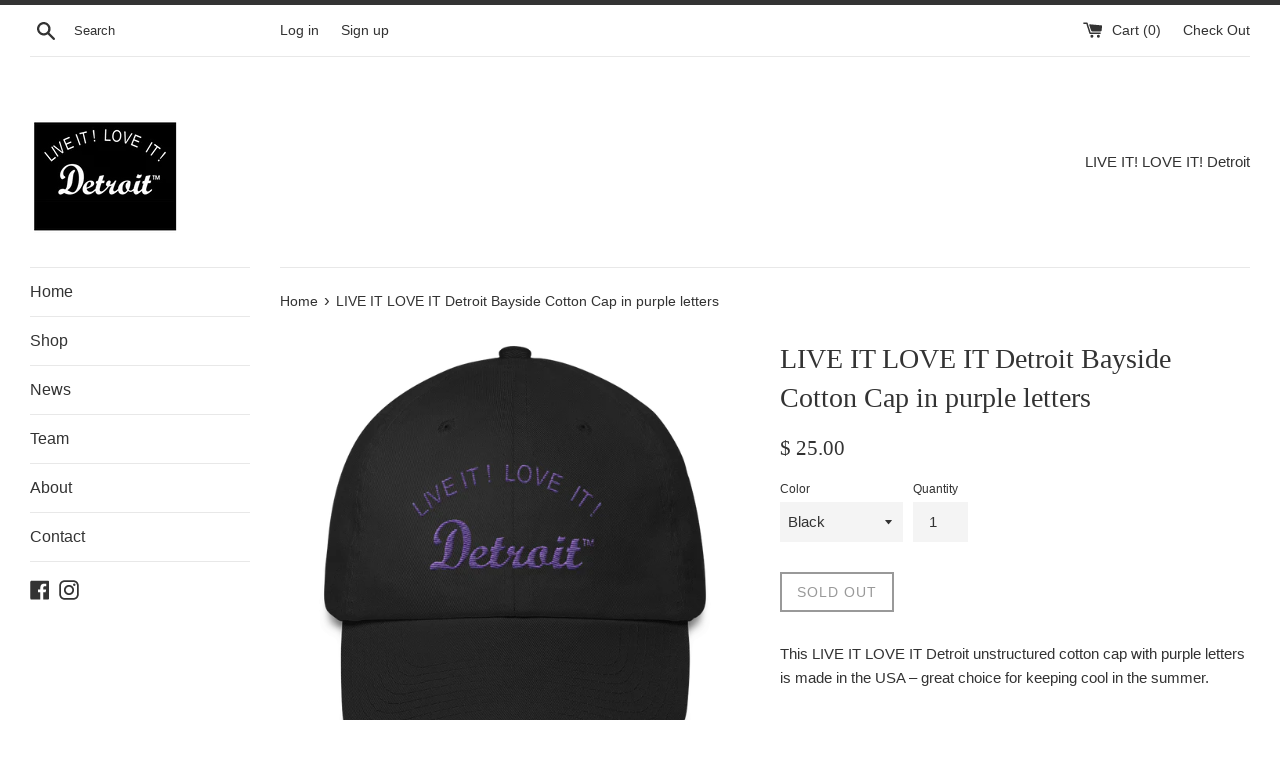

--- FILE ---
content_type: text/html; charset=utf-8
request_url: https://liveitloveitdetroit.com/products/live-it-love-it-detroit-bayside-cotton-cap-in-purple-letters
body_size: 24254
content:
<!doctype html>
<!--[if IE 9]> <html class="ie9 supports-no-js" lang="en"> <![endif]-->
<!--[if (gt IE 9)|!(IE)]><!--> <html class="supports-no-js" lang="en"> <!--<![endif]-->
<head>
  <meta charset="utf-8">
  <meta http-equiv="X-UA-Compatible" content="IE=edge,chrome=1">
  <meta name="viewport" content="width=device-width,initial-scale=1">
  <meta name="theme-color" content="">
  <link rel="canonical" href="https://liveitloveitdetroit.com/products/live-it-love-it-detroit-bayside-cotton-cap-in-purple-letters">

  
    <link rel="shortcut icon" href="//liveitloveitdetroit.com/cdn/shop/files/facebook_page_profile_pic_LIVE_IT__LOVE_IT__Detroit_Logo_New_32x32.png?v=1613683114" type="image/png" />
  

  <title>
  LIVE IT LOVE IT Detroit Bayside Cotton Cap in purple letters &ndash; LIVE IT! LOVE IT! Detroit®
  </title>

  
    <meta name="description" content="This LIVE IT LOVE IT Detroit unstructured cotton cap with purple letters is made in the USA – great choice for keeping cool in the summer.">
  

  <!-- /snippets/social-meta-tags.liquid -->


  <meta property="og:type" content="product">
  <meta property="og:title" content="LIVE IT LOVE IT Detroit Bayside Cotton Cap in purple letters">
  
    <meta property="og:image" content="http://liveitloveitdetroit.com/cdn/shop/products/mockup-092825c0_grande.png?v=1486796700">
    <meta property="og:image:secure_url" content="https://liveitloveitdetroit.com/cdn/shop/products/mockup-092825c0_grande.png?v=1486796700">
  
    <meta property="og:image" content="http://liveitloveitdetroit.com/cdn/shop/products/mockup-088bee4c_grande.png?v=1486796697">
    <meta property="og:image:secure_url" content="https://liveitloveitdetroit.com/cdn/shop/products/mockup-088bee4c_grande.png?v=1486796697">
  
    <meta property="og:image" content="http://liveitloveitdetroit.com/cdn/shop/products/mockup-3bf1535e_grande.png?v=1486796695">
    <meta property="og:image:secure_url" content="https://liveitloveitdetroit.com/cdn/shop/products/mockup-3bf1535e_grande.png?v=1486796695">
  
  <meta property="og:description" content="This LIVE IT LOVE IT Detroit unstructured cotton cap with purple letters is made in the USA – great choice for keeping cool in the summer.  • 100% cotton  • Unstructured • 6 panel soft crown • Adjustable strap with hide-away side buckle • Curved bill • Spot clean/hand wash  • Made in the USA">
  <meta property="og:price:amount" content="25.00">
  <meta property="og:price:currency" content="USD">


  <meta property="og:url" content="https://liveitloveitdetroit.com/products/live-it-love-it-detroit-bayside-cotton-cap-in-purple-letters">

<meta property="og:site_name" content="LIVE IT! LOVE IT! Detroit®">




  <meta name="twitter:card" content="summary">


  <meta name="twitter:title" content="LIVE IT LOVE IT Detroit Bayside Cotton Cap in purple letters">
  <meta name="twitter:description" content="This LIVE IT LOVE IT Detroit unstructured cotton cap with purple letters is made in the USA – great choice for keeping cool in the summer.">



  <link href="//liveitloveitdetroit.com/cdn/shop/t/3/assets/theme.scss.css?v=83747120037041159311674769829" rel="stylesheet" type="text/css" media="all" />

  <!-- Google Fonts -->
  
  

  <script>window.performance && window.performance.mark && window.performance.mark('shopify.content_for_header.start');</script><meta id="shopify-digital-wallet" name="shopify-digital-wallet" content="/12210956/digital_wallets/dialog">
<meta name="shopify-checkout-api-token" content="a3ae0e5ae9afa09c9b36a60451b1c411">
<meta id="in-context-paypal-metadata" data-shop-id="12210956" data-venmo-supported="true" data-environment="production" data-locale="en_US" data-paypal-v4="true" data-currency="USD">
<link rel="alternate" type="application/json+oembed" href="https://liveitloveitdetroit.com/products/live-it-love-it-detroit-bayside-cotton-cap-in-purple-letters.oembed">
<script async="async" src="/checkouts/internal/preloads.js?locale=en-US"></script>
<link rel="preconnect" href="https://shop.app" crossorigin="anonymous">
<script async="async" src="https://shop.app/checkouts/internal/preloads.js?locale=en-US&shop_id=12210956" crossorigin="anonymous"></script>
<script id="apple-pay-shop-capabilities" type="application/json">{"shopId":12210956,"countryCode":"US","currencyCode":"USD","merchantCapabilities":["supports3DS"],"merchantId":"gid:\/\/shopify\/Shop\/12210956","merchantName":"LIVE IT! LOVE IT! Detroit®","requiredBillingContactFields":["postalAddress","email"],"requiredShippingContactFields":["postalAddress","email"],"shippingType":"shipping","supportedNetworks":["visa","masterCard","amex","discover","elo","jcb"],"total":{"type":"pending","label":"LIVE IT! LOVE IT! Detroit®","amount":"1.00"},"shopifyPaymentsEnabled":true,"supportsSubscriptions":true}</script>
<script id="shopify-features" type="application/json">{"accessToken":"a3ae0e5ae9afa09c9b36a60451b1c411","betas":["rich-media-storefront-analytics"],"domain":"liveitloveitdetroit.com","predictiveSearch":true,"shopId":12210956,"locale":"en"}</script>
<script>var Shopify = Shopify || {};
Shopify.shop = "fulfilling-lifes-yearnings.myshopify.com";
Shopify.locale = "en";
Shopify.currency = {"active":"USD","rate":"1.0"};
Shopify.country = "US";
Shopify.theme = {"name":"Simple","id":167564746,"schema_name":"Simple","schema_version":"3.0.5","theme_store_id":578,"role":"main"};
Shopify.theme.handle = "null";
Shopify.theme.style = {"id":null,"handle":null};
Shopify.cdnHost = "liveitloveitdetroit.com/cdn";
Shopify.routes = Shopify.routes || {};
Shopify.routes.root = "/";</script>
<script type="module">!function(o){(o.Shopify=o.Shopify||{}).modules=!0}(window);</script>
<script>!function(o){function n(){var o=[];function n(){o.push(Array.prototype.slice.apply(arguments))}return n.q=o,n}var t=o.Shopify=o.Shopify||{};t.loadFeatures=n(),t.autoloadFeatures=n()}(window);</script>
<script>
  window.ShopifyPay = window.ShopifyPay || {};
  window.ShopifyPay.apiHost = "shop.app\/pay";
  window.ShopifyPay.redirectState = null;
</script>
<script id="shop-js-analytics" type="application/json">{"pageType":"product"}</script>
<script defer="defer" async type="module" src="//liveitloveitdetroit.com/cdn/shopifycloud/shop-js/modules/v2/client.init-shop-cart-sync_BdyHc3Nr.en.esm.js"></script>
<script defer="defer" async type="module" src="//liveitloveitdetroit.com/cdn/shopifycloud/shop-js/modules/v2/chunk.common_Daul8nwZ.esm.js"></script>
<script type="module">
  await import("//liveitloveitdetroit.com/cdn/shopifycloud/shop-js/modules/v2/client.init-shop-cart-sync_BdyHc3Nr.en.esm.js");
await import("//liveitloveitdetroit.com/cdn/shopifycloud/shop-js/modules/v2/chunk.common_Daul8nwZ.esm.js");

  window.Shopify.SignInWithShop?.initShopCartSync?.({"fedCMEnabled":true,"windoidEnabled":true});

</script>
<script>
  window.Shopify = window.Shopify || {};
  if (!window.Shopify.featureAssets) window.Shopify.featureAssets = {};
  window.Shopify.featureAssets['shop-js'] = {"shop-cart-sync":["modules/v2/client.shop-cart-sync_QYOiDySF.en.esm.js","modules/v2/chunk.common_Daul8nwZ.esm.js"],"init-fed-cm":["modules/v2/client.init-fed-cm_DchLp9rc.en.esm.js","modules/v2/chunk.common_Daul8nwZ.esm.js"],"shop-button":["modules/v2/client.shop-button_OV7bAJc5.en.esm.js","modules/v2/chunk.common_Daul8nwZ.esm.js"],"init-windoid":["modules/v2/client.init-windoid_DwxFKQ8e.en.esm.js","modules/v2/chunk.common_Daul8nwZ.esm.js"],"shop-cash-offers":["modules/v2/client.shop-cash-offers_DWtL6Bq3.en.esm.js","modules/v2/chunk.common_Daul8nwZ.esm.js","modules/v2/chunk.modal_CQq8HTM6.esm.js"],"shop-toast-manager":["modules/v2/client.shop-toast-manager_CX9r1SjA.en.esm.js","modules/v2/chunk.common_Daul8nwZ.esm.js"],"init-shop-email-lookup-coordinator":["modules/v2/client.init-shop-email-lookup-coordinator_UhKnw74l.en.esm.js","modules/v2/chunk.common_Daul8nwZ.esm.js"],"pay-button":["modules/v2/client.pay-button_DzxNnLDY.en.esm.js","modules/v2/chunk.common_Daul8nwZ.esm.js"],"avatar":["modules/v2/client.avatar_BTnouDA3.en.esm.js"],"init-shop-cart-sync":["modules/v2/client.init-shop-cart-sync_BdyHc3Nr.en.esm.js","modules/v2/chunk.common_Daul8nwZ.esm.js"],"shop-login-button":["modules/v2/client.shop-login-button_D8B466_1.en.esm.js","modules/v2/chunk.common_Daul8nwZ.esm.js","modules/v2/chunk.modal_CQq8HTM6.esm.js"],"init-customer-accounts-sign-up":["modules/v2/client.init-customer-accounts-sign-up_C8fpPm4i.en.esm.js","modules/v2/client.shop-login-button_D8B466_1.en.esm.js","modules/v2/chunk.common_Daul8nwZ.esm.js","modules/v2/chunk.modal_CQq8HTM6.esm.js"],"init-shop-for-new-customer-accounts":["modules/v2/client.init-shop-for-new-customer-accounts_CVTO0Ztu.en.esm.js","modules/v2/client.shop-login-button_D8B466_1.en.esm.js","modules/v2/chunk.common_Daul8nwZ.esm.js","modules/v2/chunk.modal_CQq8HTM6.esm.js"],"init-customer-accounts":["modules/v2/client.init-customer-accounts_dRgKMfrE.en.esm.js","modules/v2/client.shop-login-button_D8B466_1.en.esm.js","modules/v2/chunk.common_Daul8nwZ.esm.js","modules/v2/chunk.modal_CQq8HTM6.esm.js"],"shop-follow-button":["modules/v2/client.shop-follow-button_CkZpjEct.en.esm.js","modules/v2/chunk.common_Daul8nwZ.esm.js","modules/v2/chunk.modal_CQq8HTM6.esm.js"],"lead-capture":["modules/v2/client.lead-capture_BntHBhfp.en.esm.js","modules/v2/chunk.common_Daul8nwZ.esm.js","modules/v2/chunk.modal_CQq8HTM6.esm.js"],"checkout-modal":["modules/v2/client.checkout-modal_CfxcYbTm.en.esm.js","modules/v2/chunk.common_Daul8nwZ.esm.js","modules/v2/chunk.modal_CQq8HTM6.esm.js"],"shop-login":["modules/v2/client.shop-login_Da4GZ2H6.en.esm.js","modules/v2/chunk.common_Daul8nwZ.esm.js","modules/v2/chunk.modal_CQq8HTM6.esm.js"],"payment-terms":["modules/v2/client.payment-terms_MV4M3zvL.en.esm.js","modules/v2/chunk.common_Daul8nwZ.esm.js","modules/v2/chunk.modal_CQq8HTM6.esm.js"]};
</script>
<script id="__st">var __st={"a":12210956,"offset":-18000,"reqid":"3d2c8c1f-d92c-48f0-a9d7-19b238b7b8f4-1769003473","pageurl":"liveitloveitdetroit.com\/products\/live-it-love-it-detroit-bayside-cotton-cap-in-purple-letters","u":"570d03ba348b","p":"product","rtyp":"product","rid":10085789002};</script>
<script>window.ShopifyPaypalV4VisibilityTracking = true;</script>
<script id="captcha-bootstrap">!function(){'use strict';const t='contact',e='account',n='new_comment',o=[[t,t],['blogs',n],['comments',n],[t,'customer']],c=[[e,'customer_login'],[e,'guest_login'],[e,'recover_customer_password'],[e,'create_customer']],r=t=>t.map((([t,e])=>`form[action*='/${t}']:not([data-nocaptcha='true']) input[name='form_type'][value='${e}']`)).join(','),a=t=>()=>t?[...document.querySelectorAll(t)].map((t=>t.form)):[];function s(){const t=[...o],e=r(t);return a(e)}const i='password',u='form_key',d=['recaptcha-v3-token','g-recaptcha-response','h-captcha-response',i],f=()=>{try{return window.sessionStorage}catch{return}},m='__shopify_v',_=t=>t.elements[u];function p(t,e,n=!1){try{const o=window.sessionStorage,c=JSON.parse(o.getItem(e)),{data:r}=function(t){const{data:e,action:n}=t;return t[m]||n?{data:e,action:n}:{data:t,action:n}}(c);for(const[e,n]of Object.entries(r))t.elements[e]&&(t.elements[e].value=n);n&&o.removeItem(e)}catch(o){console.error('form repopulation failed',{error:o})}}const l='form_type',E='cptcha';function T(t){t.dataset[E]=!0}const w=window,h=w.document,L='Shopify',v='ce_forms',y='captcha';let A=!1;((t,e)=>{const n=(g='f06e6c50-85a8-45c8-87d0-21a2b65856fe',I='https://cdn.shopify.com/shopifycloud/storefront-forms-hcaptcha/ce_storefront_forms_captcha_hcaptcha.v1.5.2.iife.js',D={infoText:'Protected by hCaptcha',privacyText:'Privacy',termsText:'Terms'},(t,e,n)=>{const o=w[L][v],c=o.bindForm;if(c)return c(t,g,e,D).then(n);var r;o.q.push([[t,g,e,D],n]),r=I,A||(h.body.append(Object.assign(h.createElement('script'),{id:'captcha-provider',async:!0,src:r})),A=!0)});var g,I,D;w[L]=w[L]||{},w[L][v]=w[L][v]||{},w[L][v].q=[],w[L][y]=w[L][y]||{},w[L][y].protect=function(t,e){n(t,void 0,e),T(t)},Object.freeze(w[L][y]),function(t,e,n,w,h,L){const[v,y,A,g]=function(t,e,n){const i=e?o:[],u=t?c:[],d=[...i,...u],f=r(d),m=r(i),_=r(d.filter((([t,e])=>n.includes(e))));return[a(f),a(m),a(_),s()]}(w,h,L),I=t=>{const e=t.target;return e instanceof HTMLFormElement?e:e&&e.form},D=t=>v().includes(t);t.addEventListener('submit',(t=>{const e=I(t);if(!e)return;const n=D(e)&&!e.dataset.hcaptchaBound&&!e.dataset.recaptchaBound,o=_(e),c=g().includes(e)&&(!o||!o.value);(n||c)&&t.preventDefault(),c&&!n&&(function(t){try{if(!f())return;!function(t){const e=f();if(!e)return;const n=_(t);if(!n)return;const o=n.value;o&&e.removeItem(o)}(t);const e=Array.from(Array(32),(()=>Math.random().toString(36)[2])).join('');!function(t,e){_(t)||t.append(Object.assign(document.createElement('input'),{type:'hidden',name:u})),t.elements[u].value=e}(t,e),function(t,e){const n=f();if(!n)return;const o=[...t.querySelectorAll(`input[type='${i}']`)].map((({name:t})=>t)),c=[...d,...o],r={};for(const[a,s]of new FormData(t).entries())c.includes(a)||(r[a]=s);n.setItem(e,JSON.stringify({[m]:1,action:t.action,data:r}))}(t,e)}catch(e){console.error('failed to persist form',e)}}(e),e.submit())}));const S=(t,e)=>{t&&!t.dataset[E]&&(n(t,e.some((e=>e===t))),T(t))};for(const o of['focusin','change'])t.addEventListener(o,(t=>{const e=I(t);D(e)&&S(e,y())}));const B=e.get('form_key'),M=e.get(l),P=B&&M;t.addEventListener('DOMContentLoaded',(()=>{const t=y();if(P)for(const e of t)e.elements[l].value===M&&p(e,B);[...new Set([...A(),...v().filter((t=>'true'===t.dataset.shopifyCaptcha))])].forEach((e=>S(e,t)))}))}(h,new URLSearchParams(w.location.search),n,t,e,['guest_login'])})(!0,!0)}();</script>
<script integrity="sha256-4kQ18oKyAcykRKYeNunJcIwy7WH5gtpwJnB7kiuLZ1E=" data-source-attribution="shopify.loadfeatures" defer="defer" src="//liveitloveitdetroit.com/cdn/shopifycloud/storefront/assets/storefront/load_feature-a0a9edcb.js" crossorigin="anonymous"></script>
<script crossorigin="anonymous" defer="defer" src="//liveitloveitdetroit.com/cdn/shopifycloud/storefront/assets/shopify_pay/storefront-65b4c6d7.js?v=20250812"></script>
<script data-source-attribution="shopify.dynamic_checkout.dynamic.init">var Shopify=Shopify||{};Shopify.PaymentButton=Shopify.PaymentButton||{isStorefrontPortableWallets:!0,init:function(){window.Shopify.PaymentButton.init=function(){};var t=document.createElement("script");t.src="https://liveitloveitdetroit.com/cdn/shopifycloud/portable-wallets/latest/portable-wallets.en.js",t.type="module",document.head.appendChild(t)}};
</script>
<script data-source-attribution="shopify.dynamic_checkout.buyer_consent">
  function portableWalletsHideBuyerConsent(e){var t=document.getElementById("shopify-buyer-consent"),n=document.getElementById("shopify-subscription-policy-button");t&&n&&(t.classList.add("hidden"),t.setAttribute("aria-hidden","true"),n.removeEventListener("click",e))}function portableWalletsShowBuyerConsent(e){var t=document.getElementById("shopify-buyer-consent"),n=document.getElementById("shopify-subscription-policy-button");t&&n&&(t.classList.remove("hidden"),t.removeAttribute("aria-hidden"),n.addEventListener("click",e))}window.Shopify?.PaymentButton&&(window.Shopify.PaymentButton.hideBuyerConsent=portableWalletsHideBuyerConsent,window.Shopify.PaymentButton.showBuyerConsent=portableWalletsShowBuyerConsent);
</script>
<script data-source-attribution="shopify.dynamic_checkout.cart.bootstrap">document.addEventListener("DOMContentLoaded",(function(){function t(){return document.querySelector("shopify-accelerated-checkout-cart, shopify-accelerated-checkout")}if(t())Shopify.PaymentButton.init();else{new MutationObserver((function(e,n){t()&&(Shopify.PaymentButton.init(),n.disconnect())})).observe(document.body,{childList:!0,subtree:!0})}}));
</script>
<link id="shopify-accelerated-checkout-styles" rel="stylesheet" media="screen" href="https://liveitloveitdetroit.com/cdn/shopifycloud/portable-wallets/latest/accelerated-checkout-backwards-compat.css" crossorigin="anonymous">
<style id="shopify-accelerated-checkout-cart">
        #shopify-buyer-consent {
  margin-top: 1em;
  display: inline-block;
  width: 100%;
}

#shopify-buyer-consent.hidden {
  display: none;
}

#shopify-subscription-policy-button {
  background: none;
  border: none;
  padding: 0;
  text-decoration: underline;
  font-size: inherit;
  cursor: pointer;
}

#shopify-subscription-policy-button::before {
  box-shadow: none;
}

      </style>

<script>window.performance && window.performance.mark && window.performance.mark('shopify.content_for_header.end');</script>

  <script src="//ajax.googleapis.com/ajax/libs/jquery/1.11.0/jquery.min.js" type="text/javascript"></script>
  <script src="//liveitloveitdetroit.com/cdn/shop/t/3/assets/modernizr.min.js?v=44044439420609591321486108261" type="text/javascript"></script>

  
<link href="https://monorail-edge.shopifysvc.com" rel="dns-prefetch">
<script>(function(){if ("sendBeacon" in navigator && "performance" in window) {try {var session_token_from_headers = performance.getEntriesByType('navigation')[0].serverTiming.find(x => x.name == '_s').description;} catch {var session_token_from_headers = undefined;}var session_cookie_matches = document.cookie.match(/_shopify_s=([^;]*)/);var session_token_from_cookie = session_cookie_matches && session_cookie_matches.length === 2 ? session_cookie_matches[1] : "";var session_token = session_token_from_headers || session_token_from_cookie || "";function handle_abandonment_event(e) {var entries = performance.getEntries().filter(function(entry) {return /monorail-edge.shopifysvc.com/.test(entry.name);});if (!window.abandonment_tracked && entries.length === 0) {window.abandonment_tracked = true;var currentMs = Date.now();var navigation_start = performance.timing.navigationStart;var payload = {shop_id: 12210956,url: window.location.href,navigation_start,duration: currentMs - navigation_start,session_token,page_type: "product"};window.navigator.sendBeacon("https://monorail-edge.shopifysvc.com/v1/produce", JSON.stringify({schema_id: "online_store_buyer_site_abandonment/1.1",payload: payload,metadata: {event_created_at_ms: currentMs,event_sent_at_ms: currentMs}}));}}window.addEventListener('pagehide', handle_abandonment_event);}}());</script>
<script id="web-pixels-manager-setup">(function e(e,d,r,n,o){if(void 0===o&&(o={}),!Boolean(null===(a=null===(i=window.Shopify)||void 0===i?void 0:i.analytics)||void 0===a?void 0:a.replayQueue)){var i,a;window.Shopify=window.Shopify||{};var t=window.Shopify;t.analytics=t.analytics||{};var s=t.analytics;s.replayQueue=[],s.publish=function(e,d,r){return s.replayQueue.push([e,d,r]),!0};try{self.performance.mark("wpm:start")}catch(e){}var l=function(){var e={modern:/Edge?\/(1{2}[4-9]|1[2-9]\d|[2-9]\d{2}|\d{4,})\.\d+(\.\d+|)|Firefox\/(1{2}[4-9]|1[2-9]\d|[2-9]\d{2}|\d{4,})\.\d+(\.\d+|)|Chrom(ium|e)\/(9{2}|\d{3,})\.\d+(\.\d+|)|(Maci|X1{2}).+ Version\/(15\.\d+|(1[6-9]|[2-9]\d|\d{3,})\.\d+)([,.]\d+|)( \(\w+\)|)( Mobile\/\w+|) Safari\/|Chrome.+OPR\/(9{2}|\d{3,})\.\d+\.\d+|(CPU[ +]OS|iPhone[ +]OS|CPU[ +]iPhone|CPU IPhone OS|CPU iPad OS)[ +]+(15[._]\d+|(1[6-9]|[2-9]\d|\d{3,})[._]\d+)([._]\d+|)|Android:?[ /-](13[3-9]|1[4-9]\d|[2-9]\d{2}|\d{4,})(\.\d+|)(\.\d+|)|Android.+Firefox\/(13[5-9]|1[4-9]\d|[2-9]\d{2}|\d{4,})\.\d+(\.\d+|)|Android.+Chrom(ium|e)\/(13[3-9]|1[4-9]\d|[2-9]\d{2}|\d{4,})\.\d+(\.\d+|)|SamsungBrowser\/([2-9]\d|\d{3,})\.\d+/,legacy:/Edge?\/(1[6-9]|[2-9]\d|\d{3,})\.\d+(\.\d+|)|Firefox\/(5[4-9]|[6-9]\d|\d{3,})\.\d+(\.\d+|)|Chrom(ium|e)\/(5[1-9]|[6-9]\d|\d{3,})\.\d+(\.\d+|)([\d.]+$|.*Safari\/(?![\d.]+ Edge\/[\d.]+$))|(Maci|X1{2}).+ Version\/(10\.\d+|(1[1-9]|[2-9]\d|\d{3,})\.\d+)([,.]\d+|)( \(\w+\)|)( Mobile\/\w+|) Safari\/|Chrome.+OPR\/(3[89]|[4-9]\d|\d{3,})\.\d+\.\d+|(CPU[ +]OS|iPhone[ +]OS|CPU[ +]iPhone|CPU IPhone OS|CPU iPad OS)[ +]+(10[._]\d+|(1[1-9]|[2-9]\d|\d{3,})[._]\d+)([._]\d+|)|Android:?[ /-](13[3-9]|1[4-9]\d|[2-9]\d{2}|\d{4,})(\.\d+|)(\.\d+|)|Mobile Safari.+OPR\/([89]\d|\d{3,})\.\d+\.\d+|Android.+Firefox\/(13[5-9]|1[4-9]\d|[2-9]\d{2}|\d{4,})\.\d+(\.\d+|)|Android.+Chrom(ium|e)\/(13[3-9]|1[4-9]\d|[2-9]\d{2}|\d{4,})\.\d+(\.\d+|)|Android.+(UC? ?Browser|UCWEB|U3)[ /]?(15\.([5-9]|\d{2,})|(1[6-9]|[2-9]\d|\d{3,})\.\d+)\.\d+|SamsungBrowser\/(5\.\d+|([6-9]|\d{2,})\.\d+)|Android.+MQ{2}Browser\/(14(\.(9|\d{2,})|)|(1[5-9]|[2-9]\d|\d{3,})(\.\d+|))(\.\d+|)|K[Aa][Ii]OS\/(3\.\d+|([4-9]|\d{2,})\.\d+)(\.\d+|)/},d=e.modern,r=e.legacy,n=navigator.userAgent;return n.match(d)?"modern":n.match(r)?"legacy":"unknown"}(),u="modern"===l?"modern":"legacy",c=(null!=n?n:{modern:"",legacy:""})[u],f=function(e){return[e.baseUrl,"/wpm","/b",e.hashVersion,"modern"===e.buildTarget?"m":"l",".js"].join("")}({baseUrl:d,hashVersion:r,buildTarget:u}),m=function(e){var d=e.version,r=e.bundleTarget,n=e.surface,o=e.pageUrl,i=e.monorailEndpoint;return{emit:function(e){var a=e.status,t=e.errorMsg,s=(new Date).getTime(),l=JSON.stringify({metadata:{event_sent_at_ms:s},events:[{schema_id:"web_pixels_manager_load/3.1",payload:{version:d,bundle_target:r,page_url:o,status:a,surface:n,error_msg:t},metadata:{event_created_at_ms:s}}]});if(!i)return console&&console.warn&&console.warn("[Web Pixels Manager] No Monorail endpoint provided, skipping logging."),!1;try{return self.navigator.sendBeacon.bind(self.navigator)(i,l)}catch(e){}var u=new XMLHttpRequest;try{return u.open("POST",i,!0),u.setRequestHeader("Content-Type","text/plain"),u.send(l),!0}catch(e){return console&&console.warn&&console.warn("[Web Pixels Manager] Got an unhandled error while logging to Monorail."),!1}}}}({version:r,bundleTarget:l,surface:e.surface,pageUrl:self.location.href,monorailEndpoint:e.monorailEndpoint});try{o.browserTarget=l,function(e){var d=e.src,r=e.async,n=void 0===r||r,o=e.onload,i=e.onerror,a=e.sri,t=e.scriptDataAttributes,s=void 0===t?{}:t,l=document.createElement("script"),u=document.querySelector("head"),c=document.querySelector("body");if(l.async=n,l.src=d,a&&(l.integrity=a,l.crossOrigin="anonymous"),s)for(var f in s)if(Object.prototype.hasOwnProperty.call(s,f))try{l.dataset[f]=s[f]}catch(e){}if(o&&l.addEventListener("load",o),i&&l.addEventListener("error",i),u)u.appendChild(l);else{if(!c)throw new Error("Did not find a head or body element to append the script");c.appendChild(l)}}({src:f,async:!0,onload:function(){if(!function(){var e,d;return Boolean(null===(d=null===(e=window.Shopify)||void 0===e?void 0:e.analytics)||void 0===d?void 0:d.initialized)}()){var d=window.webPixelsManager.init(e)||void 0;if(d){var r=window.Shopify.analytics;r.replayQueue.forEach((function(e){var r=e[0],n=e[1],o=e[2];d.publishCustomEvent(r,n,o)})),r.replayQueue=[],r.publish=d.publishCustomEvent,r.visitor=d.visitor,r.initialized=!0}}},onerror:function(){return m.emit({status:"failed",errorMsg:"".concat(f," has failed to load")})},sri:function(e){var d=/^sha384-[A-Za-z0-9+/=]+$/;return"string"==typeof e&&d.test(e)}(c)?c:"",scriptDataAttributes:o}),m.emit({status:"loading"})}catch(e){m.emit({status:"failed",errorMsg:(null==e?void 0:e.message)||"Unknown error"})}}})({shopId: 12210956,storefrontBaseUrl: "https://liveitloveitdetroit.com",extensionsBaseUrl: "https://extensions.shopifycdn.com/cdn/shopifycloud/web-pixels-manager",monorailEndpoint: "https://monorail-edge.shopifysvc.com/unstable/produce_batch",surface: "storefront-renderer",enabledBetaFlags: ["2dca8a86"],webPixelsConfigList: [{"id":"54722622","eventPayloadVersion":"v1","runtimeContext":"LAX","scriptVersion":"1","type":"CUSTOM","privacyPurposes":["MARKETING"],"name":"Meta pixel (migrated)"},{"id":"shopify-app-pixel","configuration":"{}","eventPayloadVersion":"v1","runtimeContext":"STRICT","scriptVersion":"0450","apiClientId":"shopify-pixel","type":"APP","privacyPurposes":["ANALYTICS","MARKETING"]},{"id":"shopify-custom-pixel","eventPayloadVersion":"v1","runtimeContext":"LAX","scriptVersion":"0450","apiClientId":"shopify-pixel","type":"CUSTOM","privacyPurposes":["ANALYTICS","MARKETING"]}],isMerchantRequest: false,initData: {"shop":{"name":"LIVE IT! LOVE IT! Detroit®","paymentSettings":{"currencyCode":"USD"},"myshopifyDomain":"fulfilling-lifes-yearnings.myshopify.com","countryCode":"US","storefrontUrl":"https:\/\/liveitloveitdetroit.com"},"customer":null,"cart":null,"checkout":null,"productVariants":[{"price":{"amount":25.0,"currencyCode":"USD"},"product":{"title":"LIVE IT LOVE IT Detroit Bayside Cotton Cap in purple letters","vendor":"LIVE IT! LOVE IT! Detroit™","id":"10085789002","untranslatedTitle":"LIVE IT LOVE IT Detroit Bayside Cotton Cap in purple letters","url":"\/products\/live-it-love-it-detroit-bayside-cotton-cap-in-purple-letters","type":"LIVE IT! LOVE IT! Detroit™ Hats"},"id":"37630239818","image":{"src":"\/\/liveitloveitdetroit.com\/cdn\/shop\/products\/mockup-3bf1535e.png?v=1486796695"},"sku":"8011622","title":"Black","untranslatedTitle":"Black"},{"price":{"amount":25.0,"currencyCode":"USD"},"product":{"title":"LIVE IT LOVE IT Detroit Bayside Cotton Cap in purple letters","vendor":"LIVE IT! LOVE IT! Detroit™","id":"10085789002","untranslatedTitle":"LIVE IT LOVE IT Detroit Bayside Cotton Cap in purple letters","url":"\/products\/live-it-love-it-detroit-bayside-cotton-cap-in-purple-letters","type":"LIVE IT! LOVE IT! Detroit™ Hats"},"id":"37630239882","image":{"src":"\/\/liveitloveitdetroit.com\/cdn\/shop\/products\/mockup-088bee4c.png?v=1486796697"},"sku":"4836782","title":"Forest Green","untranslatedTitle":"Forest Green"},{"price":{"amount":25.0,"currencyCode":"USD"},"product":{"title":"LIVE IT LOVE IT Detroit Bayside Cotton Cap in purple letters","vendor":"LIVE IT! LOVE IT! Detroit™","id":"10085789002","untranslatedTitle":"LIVE IT LOVE IT Detroit Bayside Cotton Cap in purple letters","url":"\/products\/live-it-love-it-detroit-bayside-cotton-cap-in-purple-letters","type":"LIVE IT! LOVE IT! Detroit™ Hats"},"id":"37630239946","image":{"src":"\/\/liveitloveitdetroit.com\/cdn\/shop\/products\/mockup-092825c0.png?v=1486796700"},"sku":"3094546","title":"Charcoal","untranslatedTitle":"Charcoal"},{"price":{"amount":25.0,"currencyCode":"USD"},"product":{"title":"LIVE IT LOVE IT Detroit Bayside Cotton Cap in purple letters","vendor":"LIVE IT! LOVE IT! Detroit™","id":"10085789002","untranslatedTitle":"LIVE IT LOVE IT Detroit Bayside Cotton Cap in purple letters","url":"\/products\/live-it-love-it-detroit-bayside-cotton-cap-in-purple-letters","type":"LIVE IT! LOVE IT! Detroit™ Hats"},"id":"37630240010","image":{"src":"\/\/liveitloveitdetroit.com\/cdn\/shop\/products\/mockup-7437c686.png?v=1486796702"},"sku":"4533643","title":"Navy","untranslatedTitle":"Navy"},{"price":{"amount":25.0,"currencyCode":"USD"},"product":{"title":"LIVE IT LOVE IT Detroit Bayside Cotton Cap in purple letters","vendor":"LIVE IT! LOVE IT! Detroit™","id":"10085789002","untranslatedTitle":"LIVE IT LOVE IT Detroit Bayside Cotton Cap in purple letters","url":"\/products\/live-it-love-it-detroit-bayside-cotton-cap-in-purple-letters","type":"LIVE IT! LOVE IT! Detroit™ Hats"},"id":"37630240074","image":{"src":"\/\/liveitloveitdetroit.com\/cdn\/shop\/products\/mockup-7e913719.png?v=1486796704"},"sku":"3863035","title":"Royal Blue","untranslatedTitle":"Royal Blue"},{"price":{"amount":25.0,"currencyCode":"USD"},"product":{"title":"LIVE IT LOVE IT Detroit Bayside Cotton Cap in purple letters","vendor":"LIVE IT! LOVE IT! Detroit™","id":"10085789002","untranslatedTitle":"LIVE IT LOVE IT Detroit Bayside Cotton Cap in purple letters","url":"\/products\/live-it-love-it-detroit-bayside-cotton-cap-in-purple-letters","type":"LIVE IT! LOVE IT! Detroit™ Hats"},"id":"37630240138","image":{"src":"\/\/liveitloveitdetroit.com\/cdn\/shop\/products\/mockup-e813ccdd.png?v=1486796706"},"sku":"1695359","title":"Purple","untranslatedTitle":"Purple"},{"price":{"amount":25.0,"currencyCode":"USD"},"product":{"title":"LIVE IT LOVE IT Detroit Bayside Cotton Cap in purple letters","vendor":"LIVE IT! LOVE IT! Detroit™","id":"10085789002","untranslatedTitle":"LIVE IT LOVE IT Detroit Bayside Cotton Cap in purple letters","url":"\/products\/live-it-love-it-detroit-bayside-cotton-cap-in-purple-letters","type":"LIVE IT! LOVE IT! Detroit™ Hats"},"id":"37630240202","image":{"src":"\/\/liveitloveitdetroit.com\/cdn\/shop\/products\/mockup-eb3f4aef.png?v=1486796709"},"sku":"2969911","title":"Stone","untranslatedTitle":"Stone"},{"price":{"amount":25.0,"currencyCode":"USD"},"product":{"title":"LIVE IT LOVE IT Detroit Bayside Cotton Cap in purple letters","vendor":"LIVE IT! LOVE IT! Detroit™","id":"10085789002","untranslatedTitle":"LIVE IT LOVE IT Detroit Bayside Cotton Cap in purple letters","url":"\/products\/live-it-love-it-detroit-bayside-cotton-cap-in-purple-letters","type":"LIVE IT! LOVE IT! Detroit™ Hats"},"id":"37630240266","image":{"src":"\/\/liveitloveitdetroit.com\/cdn\/shop\/products\/mockup-e1f2265e.png?v=1486796711"},"sku":"7069165","title":"Carolina Blue","untranslatedTitle":"Carolina Blue"},{"price":{"amount":25.0,"currencyCode":"USD"},"product":{"title":"LIVE IT LOVE IT Detroit Bayside Cotton Cap in purple letters","vendor":"LIVE IT! LOVE IT! Detroit™","id":"10085789002","untranslatedTitle":"LIVE IT LOVE IT Detroit Bayside Cotton Cap in purple letters","url":"\/products\/live-it-love-it-detroit-bayside-cotton-cap-in-purple-letters","type":"LIVE IT! LOVE IT! Detroit™ Hats"},"id":"37630240330","image":{"src":"\/\/liveitloveitdetroit.com\/cdn\/shop\/products\/mockup-11465f0b.png?v=1486796713"},"sku":"2964936","title":"White","untranslatedTitle":"White"},{"price":{"amount":25.0,"currencyCode":"USD"},"product":{"title":"LIVE IT LOVE IT Detroit Bayside Cotton Cap in purple letters","vendor":"LIVE IT! LOVE IT! Detroit™","id":"10085789002","untranslatedTitle":"LIVE IT LOVE IT Detroit Bayside Cotton Cap in purple letters","url":"\/products\/live-it-love-it-detroit-bayside-cotton-cap-in-purple-letters","type":"LIVE IT! LOVE IT! Detroit™ Hats"},"id":"37630240394","image":{"src":"\/\/liveitloveitdetroit.com\/cdn\/shop\/products\/mockup-bf4cfb33.png?v=1486796716"},"sku":"9651523","title":"Red","untranslatedTitle":"Red"},{"price":{"amount":25.0,"currencyCode":"USD"},"product":{"title":"LIVE IT LOVE IT Detroit Bayside Cotton Cap in purple letters","vendor":"LIVE IT! LOVE IT! Detroit™","id":"10085789002","untranslatedTitle":"LIVE IT LOVE IT Detroit Bayside Cotton Cap in purple letters","url":"\/products\/live-it-love-it-detroit-bayside-cotton-cap-in-purple-letters","type":"LIVE IT! LOVE IT! Detroit™ Hats"},"id":"37630240458","image":{"src":"\/\/liveitloveitdetroit.com\/cdn\/shop\/products\/mockup-9d4621a7.png?v=1486796718"},"sku":"1651813","title":"Bright Pink","untranslatedTitle":"Bright Pink"}],"purchasingCompany":null},},"https://liveitloveitdetroit.com/cdn","fcfee988w5aeb613cpc8e4bc33m6693e112",{"modern":"","legacy":""},{"shopId":"12210956","storefrontBaseUrl":"https:\/\/liveitloveitdetroit.com","extensionBaseUrl":"https:\/\/extensions.shopifycdn.com\/cdn\/shopifycloud\/web-pixels-manager","surface":"storefront-renderer","enabledBetaFlags":"[\"2dca8a86\"]","isMerchantRequest":"false","hashVersion":"fcfee988w5aeb613cpc8e4bc33m6693e112","publish":"custom","events":"[[\"page_viewed\",{}],[\"product_viewed\",{\"productVariant\":{\"price\":{\"amount\":25.0,\"currencyCode\":\"USD\"},\"product\":{\"title\":\"LIVE IT LOVE IT Detroit Bayside Cotton Cap in purple letters\",\"vendor\":\"LIVE IT! LOVE IT! Detroit™\",\"id\":\"10085789002\",\"untranslatedTitle\":\"LIVE IT LOVE IT Detroit Bayside Cotton Cap in purple letters\",\"url\":\"\/products\/live-it-love-it-detroit-bayside-cotton-cap-in-purple-letters\",\"type\":\"LIVE IT! LOVE IT! Detroit™ Hats\"},\"id\":\"37630239818\",\"image\":{\"src\":\"\/\/liveitloveitdetroit.com\/cdn\/shop\/products\/mockup-3bf1535e.png?v=1486796695\"},\"sku\":\"8011622\",\"title\":\"Black\",\"untranslatedTitle\":\"Black\"}}]]"});</script><script>
  window.ShopifyAnalytics = window.ShopifyAnalytics || {};
  window.ShopifyAnalytics.meta = window.ShopifyAnalytics.meta || {};
  window.ShopifyAnalytics.meta.currency = 'USD';
  var meta = {"product":{"id":10085789002,"gid":"gid:\/\/shopify\/Product\/10085789002","vendor":"LIVE IT! LOVE IT! Detroit™","type":"LIVE IT! LOVE IT! Detroit™ Hats","handle":"live-it-love-it-detroit-bayside-cotton-cap-in-purple-letters","variants":[{"id":37630239818,"price":2500,"name":"LIVE IT LOVE IT Detroit Bayside Cotton Cap in purple letters - Black","public_title":"Black","sku":"8011622"},{"id":37630239882,"price":2500,"name":"LIVE IT LOVE IT Detroit Bayside Cotton Cap in purple letters - Forest Green","public_title":"Forest Green","sku":"4836782"},{"id":37630239946,"price":2500,"name":"LIVE IT LOVE IT Detroit Bayside Cotton Cap in purple letters - Charcoal","public_title":"Charcoal","sku":"3094546"},{"id":37630240010,"price":2500,"name":"LIVE IT LOVE IT Detroit Bayside Cotton Cap in purple letters - Navy","public_title":"Navy","sku":"4533643"},{"id":37630240074,"price":2500,"name":"LIVE IT LOVE IT Detroit Bayside Cotton Cap in purple letters - Royal Blue","public_title":"Royal Blue","sku":"3863035"},{"id":37630240138,"price":2500,"name":"LIVE IT LOVE IT Detroit Bayside Cotton Cap in purple letters - Purple","public_title":"Purple","sku":"1695359"},{"id":37630240202,"price":2500,"name":"LIVE IT LOVE IT Detroit Bayside Cotton Cap in purple letters - Stone","public_title":"Stone","sku":"2969911"},{"id":37630240266,"price":2500,"name":"LIVE IT LOVE IT Detroit Bayside Cotton Cap in purple letters - Carolina Blue","public_title":"Carolina Blue","sku":"7069165"},{"id":37630240330,"price":2500,"name":"LIVE IT LOVE IT Detroit Bayside Cotton Cap in purple letters - White","public_title":"White","sku":"2964936"},{"id":37630240394,"price":2500,"name":"LIVE IT LOVE IT Detroit Bayside Cotton Cap in purple letters - Red","public_title":"Red","sku":"9651523"},{"id":37630240458,"price":2500,"name":"LIVE IT LOVE IT Detroit Bayside Cotton Cap in purple letters - Bright Pink","public_title":"Bright Pink","sku":"1651813"}],"remote":false},"page":{"pageType":"product","resourceType":"product","resourceId":10085789002,"requestId":"3d2c8c1f-d92c-48f0-a9d7-19b238b7b8f4-1769003473"}};
  for (var attr in meta) {
    window.ShopifyAnalytics.meta[attr] = meta[attr];
  }
</script>
<script class="analytics">
  (function () {
    var customDocumentWrite = function(content) {
      var jquery = null;

      if (window.jQuery) {
        jquery = window.jQuery;
      } else if (window.Checkout && window.Checkout.$) {
        jquery = window.Checkout.$;
      }

      if (jquery) {
        jquery('body').append(content);
      }
    };

    var hasLoggedConversion = function(token) {
      if (token) {
        return document.cookie.indexOf('loggedConversion=' + token) !== -1;
      }
      return false;
    }

    var setCookieIfConversion = function(token) {
      if (token) {
        var twoMonthsFromNow = new Date(Date.now());
        twoMonthsFromNow.setMonth(twoMonthsFromNow.getMonth() + 2);

        document.cookie = 'loggedConversion=' + token + '; expires=' + twoMonthsFromNow;
      }
    }

    var trekkie = window.ShopifyAnalytics.lib = window.trekkie = window.trekkie || [];
    if (trekkie.integrations) {
      return;
    }
    trekkie.methods = [
      'identify',
      'page',
      'ready',
      'track',
      'trackForm',
      'trackLink'
    ];
    trekkie.factory = function(method) {
      return function() {
        var args = Array.prototype.slice.call(arguments);
        args.unshift(method);
        trekkie.push(args);
        return trekkie;
      };
    };
    for (var i = 0; i < trekkie.methods.length; i++) {
      var key = trekkie.methods[i];
      trekkie[key] = trekkie.factory(key);
    }
    trekkie.load = function(config) {
      trekkie.config = config || {};
      trekkie.config.initialDocumentCookie = document.cookie;
      var first = document.getElementsByTagName('script')[0];
      var script = document.createElement('script');
      script.type = 'text/javascript';
      script.onerror = function(e) {
        var scriptFallback = document.createElement('script');
        scriptFallback.type = 'text/javascript';
        scriptFallback.onerror = function(error) {
                var Monorail = {
      produce: function produce(monorailDomain, schemaId, payload) {
        var currentMs = new Date().getTime();
        var event = {
          schema_id: schemaId,
          payload: payload,
          metadata: {
            event_created_at_ms: currentMs,
            event_sent_at_ms: currentMs
          }
        };
        return Monorail.sendRequest("https://" + monorailDomain + "/v1/produce", JSON.stringify(event));
      },
      sendRequest: function sendRequest(endpointUrl, payload) {
        // Try the sendBeacon API
        if (window && window.navigator && typeof window.navigator.sendBeacon === 'function' && typeof window.Blob === 'function' && !Monorail.isIos12()) {
          var blobData = new window.Blob([payload], {
            type: 'text/plain'
          });

          if (window.navigator.sendBeacon(endpointUrl, blobData)) {
            return true;
          } // sendBeacon was not successful

        } // XHR beacon

        var xhr = new XMLHttpRequest();

        try {
          xhr.open('POST', endpointUrl);
          xhr.setRequestHeader('Content-Type', 'text/plain');
          xhr.send(payload);
        } catch (e) {
          console.log(e);
        }

        return false;
      },
      isIos12: function isIos12() {
        return window.navigator.userAgent.lastIndexOf('iPhone; CPU iPhone OS 12_') !== -1 || window.navigator.userAgent.lastIndexOf('iPad; CPU OS 12_') !== -1;
      }
    };
    Monorail.produce('monorail-edge.shopifysvc.com',
      'trekkie_storefront_load_errors/1.1',
      {shop_id: 12210956,
      theme_id: 167564746,
      app_name: "storefront",
      context_url: window.location.href,
      source_url: "//liveitloveitdetroit.com/cdn/s/trekkie.storefront.cd680fe47e6c39ca5d5df5f0a32d569bc48c0f27.min.js"});

        };
        scriptFallback.async = true;
        scriptFallback.src = '//liveitloveitdetroit.com/cdn/s/trekkie.storefront.cd680fe47e6c39ca5d5df5f0a32d569bc48c0f27.min.js';
        first.parentNode.insertBefore(scriptFallback, first);
      };
      script.async = true;
      script.src = '//liveitloveitdetroit.com/cdn/s/trekkie.storefront.cd680fe47e6c39ca5d5df5f0a32d569bc48c0f27.min.js';
      first.parentNode.insertBefore(script, first);
    };
    trekkie.load(
      {"Trekkie":{"appName":"storefront","development":false,"defaultAttributes":{"shopId":12210956,"isMerchantRequest":null,"themeId":167564746,"themeCityHash":"18093973487513223969","contentLanguage":"en","currency":"USD","eventMetadataId":"3db7cefc-9af7-4de7-8f00-af1e2d1c8a09"},"isServerSideCookieWritingEnabled":true,"monorailRegion":"shop_domain","enabledBetaFlags":["65f19447"]},"Session Attribution":{},"S2S":{"facebookCapiEnabled":false,"source":"trekkie-storefront-renderer","apiClientId":580111}}
    );

    var loaded = false;
    trekkie.ready(function() {
      if (loaded) return;
      loaded = true;

      window.ShopifyAnalytics.lib = window.trekkie;

      var originalDocumentWrite = document.write;
      document.write = customDocumentWrite;
      try { window.ShopifyAnalytics.merchantGoogleAnalytics.call(this); } catch(error) {};
      document.write = originalDocumentWrite;

      window.ShopifyAnalytics.lib.page(null,{"pageType":"product","resourceType":"product","resourceId":10085789002,"requestId":"3d2c8c1f-d92c-48f0-a9d7-19b238b7b8f4-1769003473","shopifyEmitted":true});

      var match = window.location.pathname.match(/checkouts\/(.+)\/(thank_you|post_purchase)/)
      var token = match? match[1]: undefined;
      if (!hasLoggedConversion(token)) {
        setCookieIfConversion(token);
        window.ShopifyAnalytics.lib.track("Viewed Product",{"currency":"USD","variantId":37630239818,"productId":10085789002,"productGid":"gid:\/\/shopify\/Product\/10085789002","name":"LIVE IT LOVE IT Detroit Bayside Cotton Cap in purple letters - Black","price":"25.00","sku":"8011622","brand":"LIVE IT! LOVE IT! Detroit™","variant":"Black","category":"LIVE IT! LOVE IT! Detroit™ Hats","nonInteraction":true,"remote":false},undefined,undefined,{"shopifyEmitted":true});
      window.ShopifyAnalytics.lib.track("monorail:\/\/trekkie_storefront_viewed_product\/1.1",{"currency":"USD","variantId":37630239818,"productId":10085789002,"productGid":"gid:\/\/shopify\/Product\/10085789002","name":"LIVE IT LOVE IT Detroit Bayside Cotton Cap in purple letters - Black","price":"25.00","sku":"8011622","brand":"LIVE IT! LOVE IT! Detroit™","variant":"Black","category":"LIVE IT! LOVE IT! Detroit™ Hats","nonInteraction":true,"remote":false,"referer":"https:\/\/liveitloveitdetroit.com\/products\/live-it-love-it-detroit-bayside-cotton-cap-in-purple-letters"});
      }
    });


        var eventsListenerScript = document.createElement('script');
        eventsListenerScript.async = true;
        eventsListenerScript.src = "//liveitloveitdetroit.com/cdn/shopifycloud/storefront/assets/shop_events_listener-3da45d37.js";
        document.getElementsByTagName('head')[0].appendChild(eventsListenerScript);

})();</script>
  <script>
  if (!window.ga || (window.ga && typeof window.ga !== 'function')) {
    window.ga = function ga() {
      (window.ga.q = window.ga.q || []).push(arguments);
      if (window.Shopify && window.Shopify.analytics && typeof window.Shopify.analytics.publish === 'function') {
        window.Shopify.analytics.publish("ga_stub_called", {}, {sendTo: "google_osp_migration"});
      }
      console.error("Shopify's Google Analytics stub called with:", Array.from(arguments), "\nSee https://help.shopify.com/manual/promoting-marketing/pixels/pixel-migration#google for more information.");
    };
    if (window.Shopify && window.Shopify.analytics && typeof window.Shopify.analytics.publish === 'function') {
      window.Shopify.analytics.publish("ga_stub_initialized", {}, {sendTo: "google_osp_migration"});
    }
  }
</script>
<script
  defer
  src="https://liveitloveitdetroit.com/cdn/shopifycloud/perf-kit/shopify-perf-kit-3.0.4.min.js"
  data-application="storefront-renderer"
  data-shop-id="12210956"
  data-render-region="gcp-us-central1"
  data-page-type="product"
  data-theme-instance-id="167564746"
  data-theme-name="Simple"
  data-theme-version="3.0.5"
  data-monorail-region="shop_domain"
  data-resource-timing-sampling-rate="10"
  data-shs="true"
  data-shs-beacon="true"
  data-shs-export-with-fetch="true"
  data-shs-logs-sample-rate="1"
  data-shs-beacon-endpoint="https://liveitloveitdetroit.com/api/collect"
></script>
</head>

<body id="live-it-love-it-detroit-bayside-cotton-cap-in-purple-letters" class="template-product">

  <a class="in-page-link visually-hidden skip-link" href="#MainContent">Skip to content</a>

  <div class="site-wrapper">

    <div id="shopify-section-header" class="shopify-section"><style>
  .site-header__logo {
    width: 150px;
  }
</style>

<div class="top-bar grid">

  <div class="grid__item medium-up--one-fifth small--one-half">
    <div class="top-bar__search">
      <a href="/search" class="medium-up--hide">
        <svg aria-hidden="true" focusable="false" role="presentation" class="icon icon-search" viewBox="0 0 20 20"><path fill="#444" d="M18.64 17.02l-5.31-5.31c.81-1.08 1.26-2.43 1.26-3.87C14.5 4.06 11.44 1 7.75 1S1 4.06 1 7.75s3.06 6.75 6.75 6.75c1.44 0 2.79-.45 3.87-1.26l5.31 5.31c.45.45 1.26.54 1.71.09.45-.36.45-1.17 0-1.62zM3.25 7.75c0-2.52 1.98-4.5 4.5-4.5s4.5 1.98 4.5 4.5-1.98 4.5-4.5 4.5-4.5-1.98-4.5-4.5z"/></svg>
      </a>
      <form action="/search" method="get" class="search-bar small--hide" role="search">
        
        <button type="submit" class="search-bar__submit">
          <svg aria-hidden="true" focusable="false" role="presentation" class="icon icon-search" viewBox="0 0 20 20"><path fill="#444" d="M18.64 17.02l-5.31-5.31c.81-1.08 1.26-2.43 1.26-3.87C14.5 4.06 11.44 1 7.75 1S1 4.06 1 7.75s3.06 6.75 6.75 6.75c1.44 0 2.79-.45 3.87-1.26l5.31 5.31c.45.45 1.26.54 1.71.09.45-.36.45-1.17 0-1.62zM3.25 7.75c0-2.52 1.98-4.5 4.5-4.5s4.5 1.98 4.5 4.5-1.98 4.5-4.5 4.5-4.5-1.98-4.5-4.5z"/></svg>
          <span class="icon__fallback-text">Search</span>
        </button>
        <input type="search" name="q" class="search-bar__input" value="" placeholder="Search" aria-label="Search">
      </form>
    </div>
  </div>

  
    <div class="grid__item medium-up--two-fifths small--hide">
      <span class="customer-links small--hide">
        
          <a href="/account/login" id="customer_login_link">Log in</a>
          <span class="vertical-divider"></span>
          <a href="/account/register" id="customer_register_link">Sign up</a>
        
      </span>
    </div>
  

  <div class="grid__item  medium-up--two-fifths  small--one-half text-right">
    <a href="/cart" class="site-header__cart">
      <svg aria-hidden="true" focusable="false" role="presentation" class="icon icon-cart" viewBox="0 0 20 20"><path fill="#444" d="M18.936 5.564c-.144-.175-.35-.207-.55-.207h-.003L6.774 4.286c-.272 0-.417.089-.491.18-.079.096-.16.263-.094.585l2.016 5.705c.163.407.642.673 1.068.673h8.401c.433 0 .854-.285.941-.725l.484-4.571c.045-.221-.015-.388-.163-.567z"/><path fill="#444" d="M17.107 12.5H7.659L4.98 4.117l-.362-1.059c-.138-.401-.292-.559-.695-.559H.924c-.411 0-.748.303-.748.714s.337.714.748.714h2.413l3.002 9.48c.126.38.295.52.942.52h9.825c.411 0 .748-.303.748-.714s-.336-.714-.748-.714zM10.424 16.23a1.498 1.498 0 1 1-2.997 0 1.498 1.498 0 0 1 2.997 0zM16.853 16.23a1.498 1.498 0 1 1-2.997 0 1.498 1.498 0 0 1 2.997 0z"/></svg>
      <span class="small--hide">
        Cart
        (<span id="CartCount">0</span>)
      </span>
    </a>
    <span class="vertical-divider small--hide"></span>
    <a href="/cart" class="site-header__cart small--hide">
      Check Out
    </a>
  </div>
</div>

<hr class="small--hide hr--border">

<header class="site-header grid medium-up--grid--table" role="banner">
  <div class="grid__item small--text-center">
    <div itemscope itemtype="http://schema.org/Organization">
      
      
        <a href="/" itemprop="url">
          
          <img class="site-header__logo" src="//liveitloveitdetroit.com/cdn/shop/files/LIVE_IT_LOVE_IT_Detroit_Logo_New_150x.png?v=1613682880"
          srcset="//liveitloveitdetroit.com/cdn/shop/files/LIVE_IT_LOVE_IT_Detroit_Logo_New_150x.png?v=1613682880 1x, //liveitloveitdetroit.com/cdn/shop/files/LIVE_IT_LOVE_IT_Detroit_Logo_New_150x@2x.png?v=1613682880 2x"
          alt="LIVE IT! LOVE IT! Detroit®"
          itemprop="logo">
        </a>
        
      
    </div>
  </div>
  
    <div class="grid__item medium-up--text-right small--text-center">
      <div class="tagline">
        LIVE IT! LOVE IT! Detroit
      </div>
    </div>
  
</header>


</div>

    

    <div class="grid">

      <div id="shopify-section-sidebar" class="shopify-section"><div data-section-id="sidebar" data-section-type="sidebar-section">
  <nav class="grid__item small--text-center medium-up--one-fifth" role="navigation">
    <hr class="hr--small medium-up--hide">
    <button id="ToggleMobileMenu" class="mobile-menu-icon medium-up--hide" aria-haspopup="true" aria-owns="SiteNav">
      <span class="line"></span>
      <span class="line"></span>
      <span class="line"></span>
      <span class="line"></span>
      <span class="icon__fallback-text">Menu</span>
    </button>
    <div id="SiteNav" class="site-nav" role="menu">
      <ul class="list--nav">
        
          
          
            <li class="site-nav__element ">
              <a href="/" class="site-nav__link">Home</a>
            </li>
          
        
          
          
            <li class="site-nav__element ">
              <a href="/collections/live-it-love-it-detroit-collection" class="site-nav__link">Shop</a>
            </li>
          
        
          
          
            <li class="site-nav__element ">
              <a href="/blogs/news" class="site-nav__link">News</a>
            </li>
          
        
          
          
            <li class="site-nav__element ">
              <a href="/pages/team-live-it-love-it-detroit" class="site-nav__link">Team</a>
            </li>
          
        
          
          
            <li class="site-nav__element ">
              <a href="/pages/about-live-it-love-it-detroit" class="site-nav__link">About</a>
            </li>
          
        
          
          
            <li class="site-nav__element ">
              <a href="/pages/contact-live-it-love-it-detroit" class="site-nav__link">Contact</a>
            </li>
          
        
        
          
            <li>
              <a href="/account/login" class="site-nav__link site-nav--account medium-up--hide">Log in</a>
            </li>
            <li>
              <a href="/account/register" class="site-nav__link site-nav--account medium-up--hide">Sign up</a>
            </li>
          
        
      </ul>
      <ul class="list--inline social-links">
        
          <li>
            <a href="https://www.facebook.com/liveitloveitdetroit" title="LIVE IT! LOVE IT! Detroit® on Facebook">
              <svg aria-hidden="true" focusable="false" role="presentation" class="icon icon-facebook" viewBox="0 0 20 20"><path fill="#444" d="M18.05.811q.439 0 .744.305t.305.744v16.637q0 .439-.305.744t-.744.305h-4.732v-7.221h2.415l.342-2.854h-2.757v-1.83q0-.659.293-1t1.073-.342h1.488V3.762q-.976-.098-2.171-.098-1.634 0-2.635.964t-1 2.72V9.47H7.951v2.854h2.415v7.221H1.413q-.439 0-.744-.305t-.305-.744V1.859q0-.439.305-.744T1.413.81H18.05z"/></svg>
              <span class="icon__fallback-text">Facebook</span>
            </a>
          </li>
        
        
        
        
          <li>
            <a href="https://instagram.com/liveitloveitdetroit" title="LIVE IT! LOVE IT! Detroit® on Instagram">
              <svg aria-hidden="true" focusable="false" role="presentation" class="icon icon-instagram" viewBox="0 0 512 512"><path d="M256 49.5c67.3 0 75.2.3 101.8 1.5 24.6 1.1 37.9 5.2 46.8 8.7 11.8 4.6 20.2 10 29 18.8s14.3 17.2 18.8 29c3.4 8.9 7.6 22.2 8.7 46.8 1.2 26.6 1.5 34.5 1.5 101.8s-.3 75.2-1.5 101.8c-1.1 24.6-5.2 37.9-8.7 46.8-4.6 11.8-10 20.2-18.8 29s-17.2 14.3-29 18.8c-8.9 3.4-22.2 7.6-46.8 8.7-26.6 1.2-34.5 1.5-101.8 1.5s-75.2-.3-101.8-1.5c-24.6-1.1-37.9-5.2-46.8-8.7-11.8-4.6-20.2-10-29-18.8s-14.3-17.2-18.8-29c-3.4-8.9-7.6-22.2-8.7-46.8-1.2-26.6-1.5-34.5-1.5-101.8s.3-75.2 1.5-101.8c1.1-24.6 5.2-37.9 8.7-46.8 4.6-11.8 10-20.2 18.8-29s17.2-14.3 29-18.8c8.9-3.4 22.2-7.6 46.8-8.7 26.6-1.3 34.5-1.5 101.8-1.5m0-45.4c-68.4 0-77 .3-103.9 1.5C125.3 6.8 107 11.1 91 17.3c-16.6 6.4-30.6 15.1-44.6 29.1-14 14-22.6 28.1-29.1 44.6-6.2 16-10.5 34.3-11.7 61.2C4.4 179 4.1 187.6 4.1 256s.3 77 1.5 103.9c1.2 26.8 5.5 45.1 11.7 61.2 6.4 16.6 15.1 30.6 29.1 44.6 14 14 28.1 22.6 44.6 29.1 16 6.2 34.3 10.5 61.2 11.7 26.9 1.2 35.4 1.5 103.9 1.5s77-.3 103.9-1.5c26.8-1.2 45.1-5.5 61.2-11.7 16.6-6.4 30.6-15.1 44.6-29.1 14-14 22.6-28.1 29.1-44.6 6.2-16 10.5-34.3 11.7-61.2 1.2-26.9 1.5-35.4 1.5-103.9s-.3-77-1.5-103.9c-1.2-26.8-5.5-45.1-11.7-61.2-6.4-16.6-15.1-30.6-29.1-44.6-14-14-28.1-22.6-44.6-29.1-16-6.2-34.3-10.5-61.2-11.7-27-1.1-35.6-1.4-104-1.4z"/><path d="M256 126.6c-71.4 0-129.4 57.9-129.4 129.4s58 129.4 129.4 129.4 129.4-58 129.4-129.4-58-129.4-129.4-129.4zm0 213.4c-46.4 0-84-37.6-84-84s37.6-84 84-84 84 37.6 84 84-37.6 84-84 84z"/><circle cx="390.5" cy="121.5" r="30.2"/></svg>
              <span class="icon__fallback-text">Instagram</span>
            </a>
          </li>
        
        
        
        
        
        
        
        
      </ul>
    </div>
    <hr class="medium-up--hide hr--small ">
  </nav>
</div>


</div>

      <main class="main-content grid__item medium-up--four-fifths" id="MainContent" role="main">
        
          <hr class="hr--border-top small--hide">
        
        
          
<nav class="breadcrumb-nav small--text-center" aria-label="You are here">
  <span itemscope itemtype="http://data-vocabulary.org/Breadcrumb">
    <a href="/" itemprop="url" title="Back to the frontpage">
      <span itemprop="title">Home</span>
    </a>
    <span class="breadcrumb-nav__separator" aria-hidden="true">›</span>
  </span>
  
    
    LIVE IT LOVE IT Detroit Bayside Cotton Cap in purple letters
  
</nav>

        
        

<div id="shopify-section-product-template" class="shopify-section"><!-- /templates/product.liquid -->
<div itemscope itemtype="http://schema.org/Product" id="ProductSection" data-section-id="product-template" data-section-type="product-template" data-image-zoom-type="lightbox" data-show-extra-tab="false" data-extra-tab-content="" data-cart-enable-ajax="true" data-enable-history-state="true">

  <meta itemprop="name" content="LIVE IT LOVE IT Detroit Bayside Cotton Cap in purple letters">
  <meta itemprop="url" content="https://liveitloveitdetroit.com/products/live-it-love-it-detroit-bayside-cotton-cap-in-purple-letters">
  <meta itemprop="image" content="//liveitloveitdetroit.com/cdn/shop/products/mockup-3bf1535e_grande.png?v=1486796695">

  
  

  <div class="grid product-single">

    <div class="grid__item medium-up--one-half">
      <div class="product-single__featured-image-wrapper">
        <div class="product-single__photos" id="ProductPhoto">
          
          <img src="//liveitloveitdetroit.com/cdn/shop/products/mockup-3bf1535e_grande.png?v=1486796695" alt="LIVE IT LOVE IT Detroit Bayside Cotton Cap in purple letters"  class="lightbox"  data-image-id="25436662858"  id="ProductPhotoImg">
        </div>
        
      </div>

      
        <ul class="product-single__thumbnails grid grid--uniform" id="ProductThumbs">

          

          
            <li class="grid__item small--one-third medium-up--one-third">
              <a href="//liveitloveitdetroit.com/cdn/shop/products/mockup-3bf1535e_grande.png?v=1486796695" class="product-single__thumbnail" data-image-id="25436662858">
                <img src="//liveitloveitdetroit.com/cdn/shop/products/mockup-3bf1535e_compact.png?v=1486796695" alt="LIVE IT LOVE IT Detroit Bayside Cotton Cap in purple letters">
              </a>
            </li>
          
            <li class="grid__item small--one-third medium-up--one-third">
              <a href="//liveitloveitdetroit.com/cdn/shop/products/mockup-088bee4c_grande.png?v=1486796697" class="product-single__thumbnail" data-image-id="25436663306">
                <img src="//liveitloveitdetroit.com/cdn/shop/products/mockup-088bee4c_compact.png?v=1486796697" alt="LIVE IT LOVE IT Detroit Bayside Cotton Cap in purple letters">
              </a>
            </li>
          
            <li class="grid__item small--one-third medium-up--one-third">
              <a href="//liveitloveitdetroit.com/cdn/shop/products/mockup-092825c0_grande.png?v=1486796700" class="product-single__thumbnail" data-image-id="25436663626">
                <img src="//liveitloveitdetroit.com/cdn/shop/products/mockup-092825c0_compact.png?v=1486796700" alt="LIVE IT LOVE IT Detroit Bayside Cotton Cap in purple letters">
              </a>
            </li>
          
            <li class="grid__item small--one-third medium-up--one-third">
              <a href="//liveitloveitdetroit.com/cdn/shop/products/mockup-7437c686_grande.png?v=1486796702" class="product-single__thumbnail" data-image-id="25436664970">
                <img src="//liveitloveitdetroit.com/cdn/shop/products/mockup-7437c686_compact.png?v=1486796702" alt="LIVE IT LOVE IT Detroit Bayside Cotton Cap in purple letters">
              </a>
            </li>
          
            <li class="grid__item small--one-third medium-up--one-third">
              <a href="//liveitloveitdetroit.com/cdn/shop/products/mockup-7e913719_grande.png?v=1486796704" class="product-single__thumbnail" data-image-id="25436665354">
                <img src="//liveitloveitdetroit.com/cdn/shop/products/mockup-7e913719_compact.png?v=1486796704" alt="LIVE IT LOVE IT Detroit Bayside Cotton Cap in purple letters">
              </a>
            </li>
          
            <li class="grid__item small--one-third medium-up--one-third">
              <a href="//liveitloveitdetroit.com/cdn/shop/products/mockup-e813ccdd_grande.png?v=1486796706" class="product-single__thumbnail" data-image-id="25436666250">
                <img src="//liveitloveitdetroit.com/cdn/shop/products/mockup-e813ccdd_compact.png?v=1486796706" alt="LIVE IT LOVE IT Detroit Bayside Cotton Cap in purple letters">
              </a>
            </li>
          
            <li class="grid__item small--one-third medium-up--one-third">
              <a href="//liveitloveitdetroit.com/cdn/shop/products/mockup-eb3f4aef_grande.png?v=1486796709" class="product-single__thumbnail" data-image-id="25436666698">
                <img src="//liveitloveitdetroit.com/cdn/shop/products/mockup-eb3f4aef_compact.png?v=1486796709" alt="LIVE IT LOVE IT Detroit Bayside Cotton Cap in purple letters">
              </a>
            </li>
          
            <li class="grid__item small--one-third medium-up--one-third">
              <a href="//liveitloveitdetroit.com/cdn/shop/products/mockup-e1f2265e_grande.png?v=1486796711" class="product-single__thumbnail" data-image-id="25436669258">
                <img src="//liveitloveitdetroit.com/cdn/shop/products/mockup-e1f2265e_compact.png?v=1486796711" alt="LIVE IT LOVE IT Detroit Bayside Cotton Cap in purple letters">
              </a>
            </li>
          
            <li class="grid__item small--one-third medium-up--one-third">
              <a href="//liveitloveitdetroit.com/cdn/shop/products/mockup-11465f0b_grande.png?v=1486796713" class="product-single__thumbnail" data-image-id="25436669578">
                <img src="//liveitloveitdetroit.com/cdn/shop/products/mockup-11465f0b_compact.png?v=1486796713" alt="LIVE IT LOVE IT Detroit Bayside Cotton Cap in purple letters">
              </a>
            </li>
          
            <li class="grid__item small--one-third medium-up--one-third">
              <a href="//liveitloveitdetroit.com/cdn/shop/products/mockup-bf4cfb33_grande.png?v=1486796716" class="product-single__thumbnail" data-image-id="25436670538">
                <img src="//liveitloveitdetroit.com/cdn/shop/products/mockup-bf4cfb33_compact.png?v=1486796716" alt="LIVE IT LOVE IT Detroit Bayside Cotton Cap in purple letters">
              </a>
            </li>
          
            <li class="grid__item small--one-third medium-up--one-third">
              <a href="//liveitloveitdetroit.com/cdn/shop/products/mockup-9d4621a7_grande.png?v=1486796718" class="product-single__thumbnail" data-image-id="25436671434">
                <img src="//liveitloveitdetroit.com/cdn/shop/products/mockup-9d4621a7_compact.png?v=1486796718" alt="LIVE IT LOVE IT Detroit Bayside Cotton Cap in purple letters">
              </a>
            </li>
          

        </ul>
      

      
        <ul class="gallery hidden">
          
            <li data-image-id="25436662858" class="gallery__item" data-mfp-src="//liveitloveitdetroit.com/cdn/shop/products/mockup-3bf1535e_2048x2048.png?v=1486796695"></li>
          
            <li data-image-id="25436663306" class="gallery__item" data-mfp-src="//liveitloveitdetroit.com/cdn/shop/products/mockup-088bee4c_2048x2048.png?v=1486796697"></li>
          
            <li data-image-id="25436663626" class="gallery__item" data-mfp-src="//liveitloveitdetroit.com/cdn/shop/products/mockup-092825c0_2048x2048.png?v=1486796700"></li>
          
            <li data-image-id="25436664970" class="gallery__item" data-mfp-src="//liveitloveitdetroit.com/cdn/shop/products/mockup-7437c686_2048x2048.png?v=1486796702"></li>
          
            <li data-image-id="25436665354" class="gallery__item" data-mfp-src="//liveitloveitdetroit.com/cdn/shop/products/mockup-7e913719_2048x2048.png?v=1486796704"></li>
          
            <li data-image-id="25436666250" class="gallery__item" data-mfp-src="//liveitloveitdetroit.com/cdn/shop/products/mockup-e813ccdd_2048x2048.png?v=1486796706"></li>
          
            <li data-image-id="25436666698" class="gallery__item" data-mfp-src="//liveitloveitdetroit.com/cdn/shop/products/mockup-eb3f4aef_2048x2048.png?v=1486796709"></li>
          
            <li data-image-id="25436669258" class="gallery__item" data-mfp-src="//liveitloveitdetroit.com/cdn/shop/products/mockup-e1f2265e_2048x2048.png?v=1486796711"></li>
          
            <li data-image-id="25436669578" class="gallery__item" data-mfp-src="//liveitloveitdetroit.com/cdn/shop/products/mockup-11465f0b_2048x2048.png?v=1486796713"></li>
          
            <li data-image-id="25436670538" class="gallery__item" data-mfp-src="//liveitloveitdetroit.com/cdn/shop/products/mockup-bf4cfb33_2048x2048.png?v=1486796716"></li>
          
            <li data-image-id="25436671434" class="gallery__item" data-mfp-src="//liveitloveitdetroit.com/cdn/shop/products/mockup-9d4621a7_2048x2048.png?v=1486796718"></li>
          
        </ul>
      
    </div>

    <div class="grid__item medium-up--one-half">
      <div class="product-single__meta small--text-center">
        <h1 class="product-single__title" itemprop="name">LIVE IT LOVE IT Detroit Bayside Cotton Cap in purple letters</h1>

        

        <p class="product-single__prices">
          
            <span class="visually-hidden">Regular price</span>
          
          <span id="ProductPrice" class="product-single__price" itemprop="price" content="25.0">
            $ 25.00
          </span>

          
        </p>

        <div itemprop="offers" itemscope itemtype="http://schema.org/Offer">
          <meta itemprop="priceCurrency" content="USD">

          <link itemprop="availability" href="http://schema.org/OutOfStock">

          <form action="/cart/add" method="post" enctype="multipart/form-data" class="product-form">
            <select name="id" id="productSelect" class="product-single__variants">
              
                
                  <option disabled="disabled">
                    Black - Sold Out
                  </option>
                
              
                
                  <option disabled="disabled">
                    Forest Green - Sold Out
                  </option>
                
              
                
                  <option disabled="disabled">
                    Charcoal - Sold Out
                  </option>
                
              
                
                  <option disabled="disabled">
                    Navy - Sold Out
                  </option>
                
              
                
                  <option disabled="disabled">
                    Royal Blue - Sold Out
                  </option>
                
              
                
                  <option disabled="disabled">
                    Purple - Sold Out
                  </option>
                
              
                
                  <option disabled="disabled">
                    Stone - Sold Out
                  </option>
                
              
                
                  <option disabled="disabled">
                    Carolina Blue - Sold Out
                  </option>
                
              
                
                  <option disabled="disabled">
                    White - Sold Out
                  </option>
                
              
                
                  <option disabled="disabled">
                    Red - Sold Out
                  </option>
                
              
                
                  <option disabled="disabled">
                    Bright Pink - Sold Out
                  </option>
                
              
            </select>

            
              <div class="product-single__quantity">
                <label for="Quantity">Quantity</label>
                <input type="number" id="Quantity" name="quantity" value="1" min="1">
              </div>
            

            <div class="product-single__cart-submit-wrapper">
              <button type="submit" name="add" id="AddToCart" class="btn product-single__cart-submit btn--secondary">
                <span id="AddToCartText">Add to Cart</span>
              </button>
            </div>

          </form>

        </div>

        

  
    
      <div class="product-single__description rte" itemprop="description">
        This LIVE IT LOVE IT Detroit unstructured cotton cap with purple letters is made in the USA – great choice for keeping cool in the summer.<br> <br> • 100% cotton <br> • Unstructured<br> • 6 panel soft crown<br> • Adjustable strap with hide-away side buckle<br> • Curved bill<br> • Spot clean/hand wash <br> • Made in the USA
      </div>
    
  

        

        
          <!-- /snippets/social-sharing.liquid -->
<div class="social-sharing" data-permalink="">
  
    <a target="_blank" href="//www.facebook.com/sharer.php?u=https://liveitloveitdetroit.com/products/live-it-love-it-detroit-bayside-cotton-cap-in-purple-letters" class="social-sharing__link" title="Share on Facebook">
      <svg aria-hidden="true" focusable="false" role="presentation" class="icon icon-facebook" viewBox="0 0 20 20"><path fill="#444" d="M18.05.811q.439 0 .744.305t.305.744v16.637q0 .439-.305.744t-.744.305h-4.732v-7.221h2.415l.342-2.854h-2.757v-1.83q0-.659.293-1t1.073-.342h1.488V3.762q-.976-.098-2.171-.098-1.634 0-2.635.964t-1 2.72V9.47H7.951v2.854h2.415v7.221H1.413q-.439 0-.744-.305t-.305-.744V1.859q0-.439.305-.744T1.413.81H18.05z"/></svg>
      <span aria-hidden="true">Share</span>
      <span class="visually-hidden">Share on Facebook</span>
    </a>
  

  

  
</div>

        
      </div>
    </div>

  </div>

  

  





  <section class="related-products">
    <hr>
    <h2 class="section-header__title h3">You might also like</h2>
    <div class="grid grid--uniform">
      
      
      
        
          
            











<div class="product grid__item medium-up--one-third small--one-half slide-up-animation animated" role="listitem">
  <a href="/collections/live-it-love-it-detroit-collection/products/live-it-love-it-detroit-original-tee" class="product__image" title="LIVE IT LOVE IT Detroit Unisex Tee with white letters">
    <img src="//liveitloveitdetroit.com/cdn/shop/products/mockup-fbbf0873_grande.png?v=1483730372" alt="LIVE IT LOVE IT Detroit Unisex Tee with white letters">
  </a>

  <div class="product__title text-center">
    <a href="/collections/live-it-love-it-detroit-collection/products/live-it-love-it-detroit-original-tee">LIVE IT LOVE IT Detroit Unisex Tee with white letters</a>
  </div>

  

  <div class="product__prices text-center">
    

      <span class="product__price">
        
          <span class="visually-hidden">Regular price</span>
          $ 30.00
        
      </span>

    

    

    

    

    

  </div>
</div>

          
        
      
        
          
            











<div class="product grid__item medium-up--one-third small--one-half slide-up-animation animated" role="listitem">
  <a href="/collections/live-it-love-it-detroit-collection/products/live-it-love-it-detroit-original-tee-with-black-letters" class="product__image" title="LIVE IT LOVE IT Detroit Unisex Tee with black letters">
    <img src="//liveitloveitdetroit.com/cdn/shop/products/mockup-81f8ac9b_grande.png?v=1483746637" alt="LIVE IT LOVE IT Detroit Unisex Tee with black letters">
  </a>

  <div class="product__title text-center">
    <a href="/collections/live-it-love-it-detroit-collection/products/live-it-love-it-detroit-original-tee-with-black-letters">LIVE IT LOVE IT Detroit Unisex Tee with black letters</a>
  </div>

  

  <div class="product__prices text-center">
    

      <span class="product__price">
        
          <span class="visually-hidden">Regular price</span>
          $ 30.00
        
      </span>

    

    

    

    

    

  </div>
</div>

          
        
      
        
          
            











<div class="product grid__item medium-up--one-third small--one-half slide-up-animation animated" role="listitem">
  <a href="/collections/live-it-love-it-detroit-collection/products/live-it-love-it-detroit-bling-tee-with-detroit-in-regular-design-women-sizes" class="product__image" title="LIVE IT LOVE IT Detroit Bling Tee with Detroit in Regular Design (Women Sizes)">
    <img src="//liveitloveitdetroit.com/cdn/shop/products/IMG_5312_6dbe4c5c-089a-4fc3-9eb5-1ef9895a7b74_grande.jpg?v=1486441043" alt="LIVE IT LOVE IT Detroit Bling Tee with Detroit in Regular Design (Women Sizes)">
  </a>

  <div class="product__title text-center">
    <a href="/collections/live-it-love-it-detroit-collection/products/live-it-love-it-detroit-bling-tee-with-detroit-in-regular-design-women-sizes">LIVE IT LOVE IT Detroit Bling Tee with Detroit in Regular Design (Women Sizes)</a>
  </div>

  

  <div class="product__prices text-center">
    

      <span class="product__price">
        
          <span class="visually-hidden">Regular price</span>
          $ 35.00
        
      </span>

    

    

    

    

    

  </div>
</div>

          
        
      
        
          
        
      
    </div>
  </section>


</div>


  <script type="application/json" id="ProductJson-product-template">
    {"id":10085789002,"title":"LIVE IT LOVE IT Detroit Bayside Cotton Cap in purple letters","handle":"live-it-love-it-detroit-bayside-cotton-cap-in-purple-letters","description":"This LIVE IT LOVE IT Detroit unstructured cotton cap with purple letters is made in the USA – great choice for keeping cool in the summer.\u003cbr\u003e \u003cbr\u003e • 100% cotton \u003cbr\u003e • Unstructured\u003cbr\u003e • 6 panel soft crown\u003cbr\u003e • Adjustable strap with hide-away side buckle\u003cbr\u003e • Curved bill\u003cbr\u003e • Spot clean\/hand wash \u003cbr\u003e • Made in the USA","published_at":"2017-02-11T02:05:00-05:00","created_at":"2017-02-11T02:04:52-05:00","vendor":"LIVE IT! LOVE IT! Detroit™","type":"LIVE IT! LOVE IT! Detroit™ Hats","tags":["Hats"],"price":2500,"price_min":2500,"price_max":2500,"available":false,"price_varies":false,"compare_at_price":null,"compare_at_price_min":0,"compare_at_price_max":0,"compare_at_price_varies":false,"variants":[{"id":37630239818,"title":"Black","option1":"Black","option2":null,"option3":null,"sku":"8011622","requires_shipping":true,"taxable":true,"featured_image":{"id":25436662858,"product_id":10085789002,"position":1,"created_at":"2017-02-11T02:04:55-05:00","updated_at":"2017-02-11T02:04:55-05:00","alt":null,"width":1000,"height":1000,"src":"\/\/liveitloveitdetroit.com\/cdn\/shop\/products\/mockup-3bf1535e.png?v=1486796695","variant_ids":[37630239818]},"available":false,"name":"LIVE IT LOVE IT Detroit Bayside Cotton Cap in purple letters - Black","public_title":"Black","options":["Black"],"price":2500,"weight":99,"compare_at_price":null,"inventory_quantity":0,"inventory_management":"shopify","inventory_policy":"deny","barcode":null,"featured_media":{"alt":null,"id":397917257790,"position":1,"preview_image":{"aspect_ratio":1.0,"height":1000,"width":1000,"src":"\/\/liveitloveitdetroit.com\/cdn\/shop\/products\/mockup-3bf1535e.png?v=1486796695"}},"requires_selling_plan":false,"selling_plan_allocations":[]},{"id":37630239882,"title":"Forest Green","option1":"Forest Green","option2":null,"option3":null,"sku":"4836782","requires_shipping":true,"taxable":true,"featured_image":{"id":25436663306,"product_id":10085789002,"position":2,"created_at":"2017-02-11T02:04:57-05:00","updated_at":"2017-02-11T02:04:57-05:00","alt":null,"width":1000,"height":1000,"src":"\/\/liveitloveitdetroit.com\/cdn\/shop\/products\/mockup-088bee4c.png?v=1486796697","variant_ids":[37630239882]},"available":false,"name":"LIVE IT LOVE IT Detroit Bayside Cotton Cap in purple letters - Forest Green","public_title":"Forest Green","options":["Forest Green"],"price":2500,"weight":99,"compare_at_price":null,"inventory_quantity":0,"inventory_management":"shopify","inventory_policy":"deny","barcode":null,"featured_media":{"alt":null,"id":397917290558,"position":2,"preview_image":{"aspect_ratio":1.0,"height":1000,"width":1000,"src":"\/\/liveitloveitdetroit.com\/cdn\/shop\/products\/mockup-088bee4c.png?v=1486796697"}},"requires_selling_plan":false,"selling_plan_allocations":[]},{"id":37630239946,"title":"Charcoal","option1":"Charcoal","option2":null,"option3":null,"sku":"3094546","requires_shipping":true,"taxable":true,"featured_image":{"id":25436663626,"product_id":10085789002,"position":3,"created_at":"2017-02-11T02:05:00-05:00","updated_at":"2017-02-11T02:05:00-05:00","alt":null,"width":1000,"height":1000,"src":"\/\/liveitloveitdetroit.com\/cdn\/shop\/products\/mockup-092825c0.png?v=1486796700","variant_ids":[37630239946]},"available":false,"name":"LIVE IT LOVE IT Detroit Bayside Cotton Cap in purple letters - Charcoal","public_title":"Charcoal","options":["Charcoal"],"price":2500,"weight":99,"compare_at_price":null,"inventory_quantity":0,"inventory_management":"shopify","inventory_policy":"deny","barcode":null,"featured_media":{"alt":null,"id":397917323326,"position":3,"preview_image":{"aspect_ratio":1.0,"height":1000,"width":1000,"src":"\/\/liveitloveitdetroit.com\/cdn\/shop\/products\/mockup-092825c0.png?v=1486796700"}},"requires_selling_plan":false,"selling_plan_allocations":[]},{"id":37630240010,"title":"Navy","option1":"Navy","option2":null,"option3":null,"sku":"4533643","requires_shipping":true,"taxable":true,"featured_image":{"id":25436664970,"product_id":10085789002,"position":4,"created_at":"2017-02-11T02:05:02-05:00","updated_at":"2017-02-11T02:05:02-05:00","alt":null,"width":1000,"height":1000,"src":"\/\/liveitloveitdetroit.com\/cdn\/shop\/products\/mockup-7437c686.png?v=1486796702","variant_ids":[37630240010]},"available":false,"name":"LIVE IT LOVE IT Detroit Bayside Cotton Cap in purple letters - Navy","public_title":"Navy","options":["Navy"],"price":2500,"weight":99,"compare_at_price":null,"inventory_quantity":0,"inventory_management":"shopify","inventory_policy":"deny","barcode":null,"featured_media":{"alt":null,"id":397917388862,"position":4,"preview_image":{"aspect_ratio":1.0,"height":1000,"width":1000,"src":"\/\/liveitloveitdetroit.com\/cdn\/shop\/products\/mockup-7437c686.png?v=1486796702"}},"requires_selling_plan":false,"selling_plan_allocations":[]},{"id":37630240074,"title":"Royal Blue","option1":"Royal Blue","option2":null,"option3":null,"sku":"3863035","requires_shipping":true,"taxable":true,"featured_image":{"id":25436665354,"product_id":10085789002,"position":5,"created_at":"2017-02-11T02:05:04-05:00","updated_at":"2017-02-11T02:05:04-05:00","alt":null,"width":1000,"height":1000,"src":"\/\/liveitloveitdetroit.com\/cdn\/shop\/products\/mockup-7e913719.png?v=1486796704","variant_ids":[37630240074]},"available":false,"name":"LIVE IT LOVE IT Detroit Bayside Cotton Cap in purple letters - Royal Blue","public_title":"Royal Blue","options":["Royal Blue"],"price":2500,"weight":99,"compare_at_price":null,"inventory_quantity":0,"inventory_management":"shopify","inventory_policy":"deny","barcode":null,"featured_media":{"alt":null,"id":397917618238,"position":5,"preview_image":{"aspect_ratio":1.0,"height":1000,"width":1000,"src":"\/\/liveitloveitdetroit.com\/cdn\/shop\/products\/mockup-7e913719.png?v=1486796704"}},"requires_selling_plan":false,"selling_plan_allocations":[]},{"id":37630240138,"title":"Purple","option1":"Purple","option2":null,"option3":null,"sku":"1695359","requires_shipping":true,"taxable":true,"featured_image":{"id":25436666250,"product_id":10085789002,"position":6,"created_at":"2017-02-11T02:05:06-05:00","updated_at":"2017-02-11T02:05:06-05:00","alt":null,"width":1000,"height":1000,"src":"\/\/liveitloveitdetroit.com\/cdn\/shop\/products\/mockup-e813ccdd.png?v=1486796706","variant_ids":[37630240138]},"available":false,"name":"LIVE IT LOVE IT Detroit Bayside Cotton Cap in purple letters - Purple","public_title":"Purple","options":["Purple"],"price":2500,"weight":99,"compare_at_price":null,"inventory_quantity":0,"inventory_management":"shopify","inventory_policy":"deny","barcode":null,"featured_media":{"alt":null,"id":397917814846,"position":6,"preview_image":{"aspect_ratio":1.0,"height":1000,"width":1000,"src":"\/\/liveitloveitdetroit.com\/cdn\/shop\/products\/mockup-e813ccdd.png?v=1486796706"}},"requires_selling_plan":false,"selling_plan_allocations":[]},{"id":37630240202,"title":"Stone","option1":"Stone","option2":null,"option3":null,"sku":"2969911","requires_shipping":true,"taxable":true,"featured_image":{"id":25436666698,"product_id":10085789002,"position":7,"created_at":"2017-02-11T02:05:09-05:00","updated_at":"2017-02-11T02:05:09-05:00","alt":null,"width":1000,"height":1000,"src":"\/\/liveitloveitdetroit.com\/cdn\/shop\/products\/mockup-eb3f4aef.png?v=1486796709","variant_ids":[37630240202]},"available":false,"name":"LIVE IT LOVE IT Detroit Bayside Cotton Cap in purple letters - Stone","public_title":"Stone","options":["Stone"],"price":2500,"weight":99,"compare_at_price":null,"inventory_quantity":0,"inventory_management":"shopify","inventory_policy":"deny","barcode":null,"featured_media":{"alt":null,"id":397917847614,"position":7,"preview_image":{"aspect_ratio":1.0,"height":1000,"width":1000,"src":"\/\/liveitloveitdetroit.com\/cdn\/shop\/products\/mockup-eb3f4aef.png?v=1486796709"}},"requires_selling_plan":false,"selling_plan_allocations":[]},{"id":37630240266,"title":"Carolina Blue","option1":"Carolina Blue","option2":null,"option3":null,"sku":"7069165","requires_shipping":true,"taxable":true,"featured_image":{"id":25436669258,"product_id":10085789002,"position":8,"created_at":"2017-02-11T02:05:11-05:00","updated_at":"2017-02-11T02:05:11-05:00","alt":null,"width":1000,"height":1000,"src":"\/\/liveitloveitdetroit.com\/cdn\/shop\/products\/mockup-e1f2265e.png?v=1486796711","variant_ids":[37630240266]},"available":false,"name":"LIVE IT LOVE IT Detroit Bayside Cotton Cap in purple letters - Carolina Blue","public_title":"Carolina Blue","options":["Carolina Blue"],"price":2500,"weight":99,"compare_at_price":null,"inventory_quantity":0,"inventory_management":"shopify","inventory_policy":"deny","barcode":null,"featured_media":{"alt":null,"id":397917880382,"position":8,"preview_image":{"aspect_ratio":1.0,"height":1000,"width":1000,"src":"\/\/liveitloveitdetroit.com\/cdn\/shop\/products\/mockup-e1f2265e.png?v=1486796711"}},"requires_selling_plan":false,"selling_plan_allocations":[]},{"id":37630240330,"title":"White","option1":"White","option2":null,"option3":null,"sku":"2964936","requires_shipping":true,"taxable":true,"featured_image":{"id":25436669578,"product_id":10085789002,"position":9,"created_at":"2017-02-11T02:05:13-05:00","updated_at":"2017-02-11T02:05:13-05:00","alt":null,"width":1000,"height":1000,"src":"\/\/liveitloveitdetroit.com\/cdn\/shop\/products\/mockup-11465f0b.png?v=1486796713","variant_ids":[37630240330]},"available":false,"name":"LIVE IT LOVE IT Detroit Bayside Cotton Cap in purple letters - White","public_title":"White","options":["White"],"price":2500,"weight":99,"compare_at_price":null,"inventory_quantity":0,"inventory_management":"shopify","inventory_policy":"deny","barcode":null,"featured_media":{"alt":null,"id":397917913150,"position":9,"preview_image":{"aspect_ratio":1.0,"height":1000,"width":1000,"src":"\/\/liveitloveitdetroit.com\/cdn\/shop\/products\/mockup-11465f0b.png?v=1486796713"}},"requires_selling_plan":false,"selling_plan_allocations":[]},{"id":37630240394,"title":"Red","option1":"Red","option2":null,"option3":null,"sku":"9651523","requires_shipping":true,"taxable":true,"featured_image":{"id":25436670538,"product_id":10085789002,"position":10,"created_at":"2017-02-11T02:05:16-05:00","updated_at":"2017-02-11T02:05:16-05:00","alt":null,"width":1000,"height":1000,"src":"\/\/liveitloveitdetroit.com\/cdn\/shop\/products\/mockup-bf4cfb33.png?v=1486796716","variant_ids":[37630240394]},"available":false,"name":"LIVE IT LOVE IT Detroit Bayside Cotton Cap in purple letters - Red","public_title":"Red","options":["Red"],"price":2500,"weight":99,"compare_at_price":null,"inventory_quantity":0,"inventory_management":"shopify","inventory_policy":"deny","barcode":null,"featured_media":{"alt":null,"id":397917945918,"position":10,"preview_image":{"aspect_ratio":1.0,"height":1000,"width":1000,"src":"\/\/liveitloveitdetroit.com\/cdn\/shop\/products\/mockup-bf4cfb33.png?v=1486796716"}},"requires_selling_plan":false,"selling_plan_allocations":[]},{"id":37630240458,"title":"Bright Pink","option1":"Bright Pink","option2":null,"option3":null,"sku":"1651813","requires_shipping":true,"taxable":true,"featured_image":{"id":25436671434,"product_id":10085789002,"position":11,"created_at":"2017-02-11T02:05:18-05:00","updated_at":"2017-02-11T02:05:18-05:00","alt":null,"width":1000,"height":1000,"src":"\/\/liveitloveitdetroit.com\/cdn\/shop\/products\/mockup-9d4621a7.png?v=1486796718","variant_ids":[37630240458]},"available":false,"name":"LIVE IT LOVE IT Detroit Bayside Cotton Cap in purple letters - Bright Pink","public_title":"Bright Pink","options":["Bright Pink"],"price":2500,"weight":99,"compare_at_price":null,"inventory_quantity":0,"inventory_management":"shopify","inventory_policy":"deny","barcode":null,"featured_media":{"alt":null,"id":397918240830,"position":11,"preview_image":{"aspect_ratio":1.0,"height":1000,"width":1000,"src":"\/\/liveitloveitdetroit.com\/cdn\/shop\/products\/mockup-9d4621a7.png?v=1486796718"}},"requires_selling_plan":false,"selling_plan_allocations":[]}],"images":["\/\/liveitloveitdetroit.com\/cdn\/shop\/products\/mockup-3bf1535e.png?v=1486796695","\/\/liveitloveitdetroit.com\/cdn\/shop\/products\/mockup-088bee4c.png?v=1486796697","\/\/liveitloveitdetroit.com\/cdn\/shop\/products\/mockup-092825c0.png?v=1486796700","\/\/liveitloveitdetroit.com\/cdn\/shop\/products\/mockup-7437c686.png?v=1486796702","\/\/liveitloveitdetroit.com\/cdn\/shop\/products\/mockup-7e913719.png?v=1486796704","\/\/liveitloveitdetroit.com\/cdn\/shop\/products\/mockup-e813ccdd.png?v=1486796706","\/\/liveitloveitdetroit.com\/cdn\/shop\/products\/mockup-eb3f4aef.png?v=1486796709","\/\/liveitloveitdetroit.com\/cdn\/shop\/products\/mockup-e1f2265e.png?v=1486796711","\/\/liveitloveitdetroit.com\/cdn\/shop\/products\/mockup-11465f0b.png?v=1486796713","\/\/liveitloveitdetroit.com\/cdn\/shop\/products\/mockup-bf4cfb33.png?v=1486796716","\/\/liveitloveitdetroit.com\/cdn\/shop\/products\/mockup-9d4621a7.png?v=1486796718"],"featured_image":"\/\/liveitloveitdetroit.com\/cdn\/shop\/products\/mockup-3bf1535e.png?v=1486796695","options":["Color"],"media":[{"alt":null,"id":397917257790,"position":1,"preview_image":{"aspect_ratio":1.0,"height":1000,"width":1000,"src":"\/\/liveitloveitdetroit.com\/cdn\/shop\/products\/mockup-3bf1535e.png?v=1486796695"},"aspect_ratio":1.0,"height":1000,"media_type":"image","src":"\/\/liveitloveitdetroit.com\/cdn\/shop\/products\/mockup-3bf1535e.png?v=1486796695","width":1000},{"alt":null,"id":397917290558,"position":2,"preview_image":{"aspect_ratio":1.0,"height":1000,"width":1000,"src":"\/\/liveitloveitdetroit.com\/cdn\/shop\/products\/mockup-088bee4c.png?v=1486796697"},"aspect_ratio":1.0,"height":1000,"media_type":"image","src":"\/\/liveitloveitdetroit.com\/cdn\/shop\/products\/mockup-088bee4c.png?v=1486796697","width":1000},{"alt":null,"id":397917323326,"position":3,"preview_image":{"aspect_ratio":1.0,"height":1000,"width":1000,"src":"\/\/liveitloveitdetroit.com\/cdn\/shop\/products\/mockup-092825c0.png?v=1486796700"},"aspect_ratio":1.0,"height":1000,"media_type":"image","src":"\/\/liveitloveitdetroit.com\/cdn\/shop\/products\/mockup-092825c0.png?v=1486796700","width":1000},{"alt":null,"id":397917388862,"position":4,"preview_image":{"aspect_ratio":1.0,"height":1000,"width":1000,"src":"\/\/liveitloveitdetroit.com\/cdn\/shop\/products\/mockup-7437c686.png?v=1486796702"},"aspect_ratio":1.0,"height":1000,"media_type":"image","src":"\/\/liveitloveitdetroit.com\/cdn\/shop\/products\/mockup-7437c686.png?v=1486796702","width":1000},{"alt":null,"id":397917618238,"position":5,"preview_image":{"aspect_ratio":1.0,"height":1000,"width":1000,"src":"\/\/liveitloveitdetroit.com\/cdn\/shop\/products\/mockup-7e913719.png?v=1486796704"},"aspect_ratio":1.0,"height":1000,"media_type":"image","src":"\/\/liveitloveitdetroit.com\/cdn\/shop\/products\/mockup-7e913719.png?v=1486796704","width":1000},{"alt":null,"id":397917814846,"position":6,"preview_image":{"aspect_ratio":1.0,"height":1000,"width":1000,"src":"\/\/liveitloveitdetroit.com\/cdn\/shop\/products\/mockup-e813ccdd.png?v=1486796706"},"aspect_ratio":1.0,"height":1000,"media_type":"image","src":"\/\/liveitloveitdetroit.com\/cdn\/shop\/products\/mockup-e813ccdd.png?v=1486796706","width":1000},{"alt":null,"id":397917847614,"position":7,"preview_image":{"aspect_ratio":1.0,"height":1000,"width":1000,"src":"\/\/liveitloveitdetroit.com\/cdn\/shop\/products\/mockup-eb3f4aef.png?v=1486796709"},"aspect_ratio":1.0,"height":1000,"media_type":"image","src":"\/\/liveitloveitdetroit.com\/cdn\/shop\/products\/mockup-eb3f4aef.png?v=1486796709","width":1000},{"alt":null,"id":397917880382,"position":8,"preview_image":{"aspect_ratio":1.0,"height":1000,"width":1000,"src":"\/\/liveitloveitdetroit.com\/cdn\/shop\/products\/mockup-e1f2265e.png?v=1486796711"},"aspect_ratio":1.0,"height":1000,"media_type":"image","src":"\/\/liveitloveitdetroit.com\/cdn\/shop\/products\/mockup-e1f2265e.png?v=1486796711","width":1000},{"alt":null,"id":397917913150,"position":9,"preview_image":{"aspect_ratio":1.0,"height":1000,"width":1000,"src":"\/\/liveitloveitdetroit.com\/cdn\/shop\/products\/mockup-11465f0b.png?v=1486796713"},"aspect_ratio":1.0,"height":1000,"media_type":"image","src":"\/\/liveitloveitdetroit.com\/cdn\/shop\/products\/mockup-11465f0b.png?v=1486796713","width":1000},{"alt":null,"id":397917945918,"position":10,"preview_image":{"aspect_ratio":1.0,"height":1000,"width":1000,"src":"\/\/liveitloveitdetroit.com\/cdn\/shop\/products\/mockup-bf4cfb33.png?v=1486796716"},"aspect_ratio":1.0,"height":1000,"media_type":"image","src":"\/\/liveitloveitdetroit.com\/cdn\/shop\/products\/mockup-bf4cfb33.png?v=1486796716","width":1000},{"alt":null,"id":397918240830,"position":11,"preview_image":{"aspect_ratio":1.0,"height":1000,"width":1000,"src":"\/\/liveitloveitdetroit.com\/cdn\/shop\/products\/mockup-9d4621a7.png?v=1486796718"},"aspect_ratio":1.0,"height":1000,"media_type":"image","src":"\/\/liveitloveitdetroit.com\/cdn\/shop\/products\/mockup-9d4621a7.png?v=1486796718","width":1000}],"requires_selling_plan":false,"selling_plan_groups":[],"content":"This LIVE IT LOVE IT Detroit unstructured cotton cap with purple letters is made in the USA – great choice for keeping cool in the summer.\u003cbr\u003e \u003cbr\u003e • 100% cotton \u003cbr\u003e • Unstructured\u003cbr\u003e • 6 panel soft crown\u003cbr\u003e • Adjustable strap with hide-away side buckle\u003cbr\u003e • Curved bill\u003cbr\u003e • Spot clean\/hand wash \u003cbr\u003e • Made in the USA"}
  </script>


<script src="//liveitloveitdetroit.com/cdn/shopifycloud/storefront/assets/themes_support/option_selection-b017cd28.js" type="text/javascript"></script>

<script>
  // Override default values of shop.strings for each template.
  // Alternate product templates can change values of
  // add to cart button, sold out, and unavailable states here.
  window.productStrings = {
    addToCart: "Add to Cart",
    soldOut: "Sold Out",
    unavailable: "Unavailable"
  }
</script>


</div>
      </main>

    </div>

    <hr>

    <div id="shopify-section-footer" class="shopify-section"><footer class="site-footer" role="contentinfo">

  <div class="grid">

    

    
      
          <div class="grid__item medium-up--one-quarter small--one-whole">
            
              <h3 class="site-footer__section-title">Useful links</h3>
            
            <ul class="site-footer__menu">
              
                <li><a href="/search">Search</a></li>
              
                <li><a href="/pages/about-live-it-love-it-detroit">About us</a></li>
              
                <li><a href="/pages/faqs-live-it-love-it-detroit">FAQS</a></li>
              
                <li><a href="/pages/shipping-live-it-love-it-detroit">Shipping</a></li>
              
                <li><a href="/pages/returns-exchanges-live-it-love-it-detroit">Returns & Exchanges</a></li>
              
                <li><a href="/pages/mens-sizing-live-it-love-it-detroit">Men's sizing</a></li>
              
                <li><a href="/pages/womens-sizing-live-it-love-it-detroit">Women's sizing</a></li>
              
                <li><a href="/pages/contact-live-it-love-it-detroit">Contact</a></li>
              
                <li><a href="/pages/terms-conditions-live-it-love-it-detroit">Terms & Conditions</a></li>
              
            </ul>
          </div>

        
    
      
          <div class="grid__item medium-up--one-quarter small--one-whole">
            
              <h3 class="site-footer__section-title">Customer service</h3>
            
            <div class="rte"><p>Email us at liveitloveitdetroit@gmail.com</p>
<p>Or message us on our Facebook page at https://www.facebook.com/liveitloveitdetroit/<em><strong>&nbsp;</strong></em></p>
<p>Monday-Friday:</p>
<p>9:30AM EST - 5PM EST</p>
<p>We respond to all questions within 24 - 48 hours! :)</p></div>
          </div>

        
    
      
          <div class="grid__item medium-up--one-quarter small--one-whole">
            
              <h3 class="site-footer__section-title">Who we are</h3>
            
            <div class="rte"><p>Here at LIVE IT! LOVE IT! Detroit, we want to capture that essence and build off of the excitement in the air, by making a simple, yet powerful statement that all of us can relish in, whether we&rsquo;re in Detroit or not, by sharing and wearing our love for the city wherever we go in the world.</p></div>
          </div>

        
    
      
          <div class="grid__item medium-up--one-quarter small--one-whole">
            
             <h3 class="site-footer__section-title">Be in the know</h3>
<form method="post" action="/contact#contact_form" id="contact_form" accept-charset="UTF-8" class="contact-form"><input type="hidden" name="form_type" value="customer" /><input type="hidden" name="utf8" value="✓" />
  
  
    <input type="hidden" name="contact[tags]" value="newsletter">
    <label for="NewsletterEmail" class="site-footer__newsletter-label">Sign up for the latest news, offers and styles</label>
    <div class="input-group">
      <input type="email" value="" placeholder="Your email" name="contact[email]" id="NewsletterEmail" class="input-group__field site-footer__newsletter-input" autocorrect="off" autocapitalize="off">
      <div class="input-group__btn">
        <button type="submit" class="btn" name="commit" id="Subscribe">
          <span >Subscribe</span>
          
        </button>
      </div>
    </div>
  
</form>
          </div>

      
    

    </div>

  
    <hr>
  

  <div class="grid medium-up--grid--table sub-footer small--text-center">
    <div class="grid__item medium-up--one-half">
      <small>Copyright &copy; 2026, <a href="/" title="">LIVE IT! LOVE IT! Detroit®</a>. <a target="_blank" rel="nofollow" href="https://www.shopify.com?utm_campaign=poweredby&amp;utm_medium=shopify&amp;utm_source=onlinestore">Powered by Shopify</a></small>
    </div>
    
      
      <div class="grid__item medium-up--one-half medium-up--text-right">
        <ul class="list--inline payment-icons">
          
            
              <li>
                
                <svg aria-hidden="true" focusable="false" role="presentation" class="icon icon-american_express" viewBox="0 0 20 20"><path fill="#444" d="M8.373 7.623v-.46H6.606V9.37h1.767v-.453h-1.24v-.44H8.34v-.453H7.133v-.4zm2.487.134c0-.247-.1-.393-.267-.487-.173-.1-.367-.107-.64-.107H8.74v2.213h.527v-.807h.567c.193 0 .307.02.387.093.093.107.087.3.087.433v.28h.533v-.433c0-.2-.013-.293-.087-.407a.629.629 0 0 0-.26-.187.638.638 0 0 0 .367-.593zm-.693.313c-.073.047-.16.047-.26.047h-.64v-.493h.653c.093 0 .187.007.253.04s.113.1.113.193c-.007.1-.047.173-.12.213zm-8.874.813h1.1l.2.493h1.073V7.643l.767 1.733H4.9l.767-1.733v1.733h.54V7.163h-.873l-.633 1.5-.693-1.5h-.86v2.093l-.9-2.093h-.787L.574 9.23v.14h.513l.207-.487zm.547-1.346l.36.88h-.72l.36-.88zm11.22.1h.5v-.473h-.513c-.367 0-.633.08-.8.26-.227.24-.287.533-.287.867 0 .4.093.653.28.847.147.2.413.273.767.247h.62l.2-.493h1.1l.207.493h1.073v-1.66l1 1.66h.747V7.172h-.54v1.54l-.927-1.54h-.807v2.093l-.893-2.093H14l-.747 1.74h-.24c-.14 0-.287-.027-.367-.113-.1-.113-.147-.28-.147-.52 0-.233.06-.407.153-.5.107-.113.213-.14.407-.14zm1.32-.1l.367.88h-.727l.36-.88zm-3.213-.374h.54v2.213h-.54V7.163zm1.96 4.4a.522.522 0 0 0-.273-.493c-.173-.093-.367-.107-.633-.107h-1.22v2.213h.533v-.807h.567c.193 0 .313.02.387.1.1.1.087.3.087.433v.273h.533v-.44c0-.193-.013-.293-.087-.407a.585.585 0 0 0-.26-.187.61.61 0 0 0 .367-.58zm-.694.314a.534.534 0 0 1-.26.047h-.64v-.493h.653c.093 0 .187 0 .253.04.067.033.107.107.107.2s-.047.167-.113.207zM9.86 10.97H8.173l-.673.727-.653-.727h-2.12v2.213H6.82l.673-.733.653.733h1.027v-.74h.66c.46 0 .92-.127.92-.74-.007-.62-.473-.733-.893-.733zm-3.313 1.747H5.254v-.44h1.16v-.453h-1.16v-.4h1.327l.58.647-.613.647zm2.1.26l-.813-.9.813-.873v1.773zm1.206-.987h-.68v-.56h.687c.193 0 .32.08.32.273 0 .187-.127.287-.327.287zm5.327-.567v-.453h-1.76v2.207h1.76v-.46h-1.233v-.44h1.207v-.453h-1.207v-.4zm4.127.647a.171.171 0 0 0-.047-.053c-.12-.12-.313-.173-.6-.18l-.287-.007a.623.623 0 0 1-.207-.027.169.169 0 0 1-.113-.167c0-.073.02-.12.08-.16.053-.033.12-.04.213-.04h.96v-.473h-1.053c-.553 0-.76.34-.76.66 0 .7.62.667 1.113.687.093 0 .147.013.187.047s.067.08.067.147c0 .06-.027.107-.06.147-.04.04-.113.053-.213.053h-1.013v.473h1.02c.34 0 .587-.093.72-.28a.724.724 0 0 0 .113-.413c-.007-.193-.047-.313-.12-.413zm-.774 1.54h-1.367v-.2c-.16.127-.447.2-.72.2h-4.313v-.713c0-.087-.007-.093-.093-.093h-.067v.807h-1.42v-.833c-.24.1-.507.113-.733.107h-.167v.733h-1.72l-.427-.48-.447.48H4.246v-3.087h2.847l.407.473.433-.473H9.84c.22 0 .58.02.747.18v-.18h1.707c.16 0 .507.033.713.18v-.18h2.58v.18c.127-.12.4-.18.633-.18h1.447v.18c.153-.107.367-.18.66-.18h.98V.258H.574v7.78l.573-1.313h1.38l.18.367v-.367H4.32l.353.793.347-.793h5.127c.233 0 .44.047.593.18v-.18h1.407v.18c.24-.133.54-.18.88-.18h2.033l.187.367v-.367h1.507l.207.367v-.367h1.467v3.08h-1.48l-.28-.467v.467h-1.853l-.2-.493h-.453l-.207.493h-.96c-.38 0-.66-.087-.847-.187v.187h-2.28v-.7c0-.1-.02-.107-.08-.107h-.087v.807H5.288v-.38l-.16.38h-.92l-.16-.38v.373H2.275l-.2-.493h-.453l-.207.493h-.84v9.313h18.727v-5.653c-.207.113-.487.153-.767.153zm-2.013-.907h-1.027v.473h1.027c.533 0 .827-.22.827-.7 0-.227-.053-.36-.16-.467-.12-.12-.313-.173-.607-.18l-.287-.007a.623.623 0 0 1-.207-.027.169.169 0 0 1-.113-.167c0-.073.02-.12.08-.16.053-.033.113-.04.213-.04h.967v-.473h-1.06c-.553 0-.753.34-.753.66 0 .7.62.667 1.113.687.093 0 .147.013.187.047.033.033.067.08.067.147 0 .06-.027.107-.06.147-.033.047-.107.06-.207.06z"/></svg>
              </li>
            
          
            
              <li>
                
                <svg aria-hidden="true" focusable="false" role="presentation" class="icon icon--wide icon-apple_pay" viewBox="0 0 72 45"><defs><path d="M5.711 0c-.21 0-.415.004-.623.01a9.313 9.313 0 0 0-1.354.116c-.453.08-.875.21-1.287.415-.404.2-.775.464-1.096.777A4.249 4.249 0 0 0 .13 3.645a8.13 8.13 0 0 0-.12 1.32c-.007.202-.01.405-.01.607v33.854c0 .202.004.404.01.607.012.44.04.886.12 1.322.08.44.214.853.425 1.255a4.27 4.27 0 0 0 1.891 1.848c.412.205.834.335 1.287.414.447.078.902.106 1.354.117.208.004.414.007.623.007.244.004.49.004.738.004h59.104c.245 0 .492 0 .738-.002.207 0 .414-.004.622-.007.452-.013.907-.04 1.355-.118a4.69 4.69 0 0 0 1.287-.414 4.293 4.293 0 0 0 1.893-1.847c.21-.403.343-.815.423-1.257.08-.437.108-.882.12-1.323.005-.202.006-.405.01-.606V5.574c-.003-.202-.005-.405-.01-.607a8.873 8.873 0 0 0-.12-1.32 4.421 4.421 0 0 0-.424-1.257A4.273 4.273 0 0 0 69.554.542a4.736 4.736 0 0 0-1.287-.414 9.479 9.479 0 0 0-1.354-.115c-.208-.005-.415-.007-.622-.01h-.738V0H5.711zm.004 44.059c-.202 0-.403-.004-.6-.007a8.678 8.678 0 0 1-1.21-.103 3.575 3.575 0 0 1-1.024-.327c-.315-.156-.6-.36-.853-.605a3.306 3.306 0 0 1-.62-.833 3.493 3.493 0 0 1-.333-1 7.744 7.744 0 0 1-.104-1.178 28.63 28.63 0 0 1-.01-.586V5.581c0-.197.004-.392.01-.59.01-.356.03-.776.104-1.18.07-.374.175-.69.335-1a3.351 3.351 0 0 1 1.47-1.434c.314-.155.64-.26 1.022-.326A8.106 8.106 0 0 1 5.113.946c.2-.004.4-.006.6-.007l.735-.003h59.103l.002.001.73.003c.202 0 .402.003.604.008.366.01.797.03 1.21.104.383.067.707.17 1.023.327a3.38 3.38 0 0 1 1.47 1.438c.16.306.265.623.334 1 .074.4.095.82.104 1.18.006.193.008.39.01.587v33.837c-.002.196-.004.39-.01.585-.01.36-.03.782-.104 1.184a3.45 3.45 0 0 1-.334.995 3.315 3.315 0 0 1-1.473 1.437c-.314.156-.638.26-1.02.327-.42.073-.867.093-1.207.102-.2.004-.403.007-.607.007-.243.003-.488.003-.73.003H6.441c-.24 0-.483 0-.726-.002z" id="a"/><path d="M8.812 1.718c-.618.713-1.154 1.853-1.007 2.945 1.07.084 2.157-.543 2.822-1.348h-.002c.665-.807 1.113-1.925.99-3.04-.958.038-2.12.64-2.803 1.443zm13.589.247c-.583.067-1.123.143-1.608.227l-.156.027v16.964h1.548v-7.147c.523.09 1.12.137 1.78.137.875 0 1.696-.112 2.44-.333a5.46 5.46 0 0 0 1.956-1.02c.55-.458.988-1.03 1.307-1.7.316-.672.48-1.462.48-2.35 0-.738-.117-1.4-.345-1.968a4.517 4.517 0 0 0-.96-1.488l-.002.001c-.483-.468-1.11-.83-1.855-1.08-.74-.246-1.63-.37-2.643-.37-.698 0-1.354.033-1.942.1zm.563 8.784a5.083 5.083 0 0 1-.778-.13V3.406c.204-.038.457-.073.754-.105.377-.04.83-.06 1.352-.06.645 0 1.24.076 1.77.23.523.15.98.374 1.36.665.37.288.664.662.867 1.113.203.457.306 1.002.306 1.62 0 1.284-.398 2.267-1.18 2.926l.002-.002c-.796.667-1.92 1.006-3.35 1.006-.39 0-.762-.018-1.103-.05zM8.313 5.753c-.753 0-1.91-.85-3.144-.825-1.617.023-3.108.94-3.94 2.387-1.678 2.922-.426 7.238 1.21 9.6.8 1.158 1.752 2.457 3.008 2.41 1.208-.046 1.66-.78 3.12-.78.719-.001 1.183.189 1.621.379.452.194.876.39 1.521.377 1.298-.028 2.123-1.18 2.92-2.344.913-1.34 1.292-2.64 1.312-2.706-.027-.015-2.528-.97-2.556-3.855v-.001c-.02-2.413 1.968-3.574 2.06-3.63-1.124-1.635-2.863-1.86-3.484-1.886-.1-.01-.199-.014-.298-.014-1.373 0-2.649.888-3.35.888zm24.992 1.048a5.796 5.796 0 0 0-1.707.813l-.127.086.525 1.224.19-.126c.4-.27.85-.484 1.34-.637.49-.15.99-.23 1.486-.23.646 0 1.162.12 1.53.35.373.233.655.523.837.86.19.348.312.72.367 1.104.058.4.086.76.086 1.066v.137c-2.295-.01-4.088.372-5.278 1.138-1.25.805-1.884 1.952-1.884 3.405 0 .418.075.84.223 1.257.152.422.378.8.676 1.122.3.326.687.592 1.15.792.46.2 1.004.3 1.61.3.48 0 .93-.06 1.34-.18a4.55 4.55 0 0 0 1.936-1.148 5.12 5.12 0 0 0 .295-.324h.06l.142 1.375h1.492l-.04-.22a9.314 9.314 0 0 1-.147-1.368l-.004-.004c-.017-.48-.025-.962-.025-1.442v-4.715c0-.56-.056-1.13-.165-1.696a4.316 4.316 0 0 0-.643-1.577 3.593 3.593 0 0 0-1.308-1.16c-.55-.296-1.267-.446-2.13-.446a6.81 6.81 0 0 0-1.827.244zm.313 11.145c-.26-.09-.49-.228-.687-.41a2.028 2.028 0 0 1-.48-.698c-.123-.28-.185-.63-.185-1.035 0-.664.18-1.203.53-1.596.36-.408.827-.723 1.38-.935a7.035 7.035 0 0 1 1.864-.425 16.61 16.61 0 0 1 1.787-.077l.002 2.406c0 .167-.04.394-.115.666a3.363 3.363 0 0 1-.415.828c-.18.264-.407.507-.675.72-.267.21-.586.38-.948.506s-.78.19-1.24.19c-.282 0-.555-.048-.818-.14zm13.407-3.258c-.18.475-.35.953-.502 1.418l-.217.663h-.054c-.068-.22-.14-.447-.22-.687-.15-.46-.312-.913-.477-1.345l-3.09-7.906h-1.654l4.42 11.367c.117.275.134.4.134.45 0 .015-.007.11-.135.455a8.3 8.3 0 0 1-.94 1.743c-.353.482-.677.874-.966 1.163a5.252 5.252 0 0 1-1.036.82c-.36.212-.688.385-.98.514l-.165.075.538 1.31.172-.066c.14-.052.403-.172.802-.367.404-.2.85-.514 1.327-.94a6.81 6.81 0 0 0 1.117-1.256c.326-.467.653-1.018.972-1.63a25.07 25.07 0 0 0 .943-2.062c.31-.763.64-1.616.985-2.535l3.57-9.04-1.654-.002-2.89 7.858z" id="c"/></defs><g fill="none" fill-rule="evenodd"><mask id="b" fill="#fff"><use xlink:href="#a"/></mask><path fill="#121211" mask="url(#b)" d="M-5 50h82V-5H-5z"/><g transform="translate(10 10)"><mask id="d" fill="#fff"><use xlink:href="#c"/></mask><path fill="#121211" mask="url(#d)" d="M-4.567 29.728h61.136V-4.725H-4.567z"/></g></g></svg>
              </li>
            
          
            
              <li>
                
                <svg aria-hidden="true" focusable="false" role="presentation" class="icon icon-diners_club" viewBox="0 0 17 20"><path fill="#444" d="M10.156 3.875q1.895 0 3.525.859t2.646 2.471 1.016 3.584q0 1.836-1.006 3.418t-2.666 2.49-3.516.908H6.913q-1.855 0-3.457-.908t-2.529-2.49-.928-3.418q0-1.992.938-3.584t2.51-2.461 3.467-.869h3.242zM6.934 17.02q1.719 0 3.164-.84t2.285-2.285.84-3.164q0-1.699-.84-3.145t-2.285-2.285-3.164-.84q-1.699 0-3.145.84T1.504 7.586t-.84 3.145q0 1.719.84 3.164t2.285 2.285 3.145.84zm-1.426-2.579q-1.133-.43-1.836-1.445t-.723-2.266q.02-1.25.732-2.275t1.826-1.436v7.422zM8.379 7.02q1.113.41 1.826 1.436t.713 2.275-.713 2.266-1.826 1.445V7.02z"/></svg>
              </li>
            
          
            
              <li>
                
                <svg aria-hidden="true" focusable="false" role="presentation" class="icon icon--wide icon-discover" viewBox="0 0 52 20"><path fill="#444" d="M22.598 14.617q-1.094.488-2.031.488-1.855 0-3.125-1.26t-1.27-3.115q0-1.797 1.299-3.076t3.135-1.279q1.035 0 1.992.508v1.914q-.957-.938-2.031-.938-1.152 0-1.943.84t-.791 2.031q0 1.27.791 2.07t2.021.801q1.055 0 1.953-.898v1.914zm-8.086-6.152q-.586-.664-1.328-.664-.527 0-.869.264t-.342.654q0 .332.264.557t.986.479q1.406.508 1.914 1.064t.508 1.553q0 1.211-.811 1.973t-2.08.762q-1.816 0-2.891-1.582l1.055-1.016q.586 1.113 1.777 1.113.547 0 .908-.332t.361-.84q0-.527-.488-.859-.273-.176-1.133-.469-1.133-.43-1.592-.938t-.459-1.387q0-1.016.752-1.699t1.846-.684q1.387 0 2.461.957zm13.164-2.051q1.875 0 3.154 1.26t1.279 3.076-1.289 3.086-3.145 1.27q-1.914 0-3.193-1.25t-1.279-3.145q0-1.797 1.309-3.047t3.164-1.25zm-25.293.137q1.973 0 3.232 1.172t1.26 3.008q0 .918-.391 1.768t-1.113 1.455q-1.211.977-2.988.977H0V6.552h2.383zm5.234 0h1.641v8.379H7.617V6.551zm30.43 0h1.777l-3.633 8.574h-.859l-3.535-8.574h1.758l2.227 5.625zm2.5 0h4.629v1.426h-2.988v1.855h2.871v1.406h-2.871v2.266h2.988v1.426h-4.629V6.551zm8.125 0q1.406 0 2.168.645t.762 1.836q0 .957-.479 1.563t-1.396.801l2.617 3.535h-1.992l-2.266-3.398h-.195v3.398H46.25V6.552h2.422zm-.313 3.847q1.582 0 1.582-1.289 0-1.23-1.582-1.23h-.469v2.52h.469zM2.09 13.504q1.484 0 2.207-.664.43-.391.674-.947t.244-1.162q0-1.27-.918-2.07-.742-.684-2.207-.684h-.449v5.527h.449z"/></svg>
              </li>
            
          
            
          
            
              <li>
                
                <svg aria-hidden="true" focusable="false" role="presentation" class="icon icon--wide icon-master" viewBox="0 0 23 15"><path d="M17.375 8.166c-.537 0-.644.237-.644.437 0 .1.061.276.284.276.437 0 .53-.575.514-.699-.015 0-.03-.015-.154-.015zm-6.301-.975c-.399 0-.476.453-.476.499h.813c-.008-.039.07-.499-.337-.499zm-5.526.975c-.537 0-.645.237-.645.437 0 .1.061.276.285.276.437 0 .53-.575.514-.699-.016 0-.03-.015-.154-.015zm15.45-.899c-.323 0-.576.376-.576.937 0 .346.122.568.384.568.399 0 .583-.515.583-.899.008-.422-.13-.606-.392-.606zM16.292.951a6.7 6.7 0 0 0-4.368 1.62 7.007 7.007 0 0 1 1.88 3.024h-.322a6.772 6.772 0 0 0-1.789-2.817 6.723 6.723 0 0 0-1.788 2.817h-.323A7.004 7.004 0 0 1 11.58 2.47 6.817 6.817 0 0 0 7.097.798 6.859 6.859 0 0 0 .236 7.659a6.86 6.86 0 0 0 11.343 5.196 7.07 7.07 0 0 1-1.872-2.764h.33a6.727 6.727 0 0 0 1.657 2.449 6.731 6.731 0 0 0 1.659-2.449h.33a6.937 6.937 0 0 1-1.759 2.656 6.7 6.7 0 0 0 4.368 1.62c3.699 0 6.708-3.009 6.708-6.709C23 3.958 19.992.95 16.292.95v.001zM3.13 9.44l.414-2.618-.936 2.618h-.499l-.061-2.618-.445 2.618H.897l.584-3.477h1.066l.031 2.133.721-2.133H4.45L3.875 9.44H3.13zm2.495 0l.022-.277c-.015 0-.23.338-.752.338-.268 0-.705-.146-.705-.783 0-.813.66-1.081 1.297-1.081.1 0 .314.015.314.015s.023-.046.023-.184c0-.223-.2-.254-.468-.254-.475 0-.798.13-.798.13l.107-.63s.384-.16.883-.16c.26 0 1.005.03 1.005.882l-.284 2.01h-.644V9.44zm2.709-.89c0 .967-.937.928-1.105.928-.614 0-.799-.085-.822-.092l.1-.636c0-.008.307.107.645.107.199 0 .453-.015.453-.253 0-.354-.913-.269-.913-1.106 0-.737.544-.951 1.09-.951.414 0 .674.053.674.053l-.091.645s-.4-.03-.499-.03c-.26 0-.399.052-.399.237 0 .376.868.191.868 1.098h-.001zM9.4 7.306l-.207 1.266c-.016.1.015.238.268.238.061 0 .138-.023.185-.023l-.092.622c-.077.023-.284.092-.545.092-.338 0-.583-.192-.583-.622 0-.292.414-2.67.43-2.686h.73l-.078.43h.36l-.091.683H9.4zm1.772 1.55c.369 0 .775-.176.775-.176l-.13.705s-.238.123-.768.123c-.583 0-1.258-.246-1.258-1.274 0-.89.544-1.681 1.274-1.681.798 0 1.044.583 1.044 1.067 0 .191-.092.668-.092.668h-1.49c0-.016-.137.567.645.567v.001zm2.426-1.42c-.506-.176-.544.799-.76 2.01h-.752l.453-2.824h.683l-.06.407s.245-.445.567-.445a.92.92 0 0 1 .138.007c-.092.2-.185.376-.269.844v.001zm2.096 1.965s-.392.1-.637.1c-.868 0-1.313-.6-1.313-1.512 0-1.374.822-2.103 1.666-2.103.376 0 .821.176.821.176l-.122.775s-.299-.207-.668-.207c-.498 0-.944.476-.944 1.335 0 .423.208.821.722.821.246 0 .606-.176.606-.176l-.13.79-.001.001zm1.756.039l.023-.277c-.016 0-.23.338-.752.338-.268 0-.706-.146-.706-.783 0-.813.66-1.081 1.297-1.081.1 0 .315.015.315.015s.023-.046.023-.184c0-.223-.2-.254-.468-.254-.476 0-.799.13-.799.13l.108-.63s.384-.16.882-.16c.26 0 1.006.03 1.006.882l-.284 2.01c-.008-.007-.645-.007-.645-.007zm1.512.008h-.752l.453-2.825h.683l-.06.407s.245-.446.567-.446c.091 0 .138.008.138.008-.1.2-.185.376-.269.844-.506-.176-.544.807-.76 2.01v.002zm2.234-.008l.03-.26s-.245.306-.683.306c-.606 0-.906-.583-.906-1.182 0-.929.561-1.735 1.228-1.735.43 0 .706.376.706.376l.16-.975h.73l-.56 3.469h-.706zm1.367-.015a.195.195 0 0 1-.108.03.178.178 0 0 1-.107-.03.226.226 0 0 1-.085-.085.187.187 0 0 1-.03-.108c0-.038.007-.077.03-.107a.226.226 0 0 1 .085-.085.187.187 0 0 1 .107-.03c.039 0 .077.007.108.03.038.016.061.046.085.085.023.038.03.069.03.107a.178.178 0 0 1-.03.108.218.218 0 0 1-.085.085zm-.024-.353a.197.197 0 0 0-.183 0 .156.156 0 0 0-.07.069.197.197 0 0 0 0 .183c.016.03.039.054.07.07a.197.197 0 0 0 .183 0 .151.151 0 0 0 .07-.07.197.197 0 0 0 0-.183.156.156 0 0 0-.07-.07zm-.03.284l-.023-.039a.18.18 0 0 0-.039-.053c-.008-.007-.015-.008-.03-.008h-.023v.1h-.038v-.238h.084c.031 0 .047 0 .062.008.014.008.022.016.03.023.008.007.008.022.008.038s-.008.03-.016.046c-.016.016-.03.023-.046.023.008 0 .016.008.023.016.006.008.022.023.038.046l.03.047h-.06v-.01zm-.015-.17c0-.008 0-.016-.008-.016l-.016-.015c-.008 0-.023-.008-.038-.008h-.047v.069h.047c.022 0 .038 0 .046-.008.016-.008.016-.016.016-.023v.001z" fill="#444" fill-rule="evenodd"/></svg>
              </li>
            
          
            
              <li>
                
                <svg aria-hidden="true" focusable="false" role="presentation" class="icon icon--wide icon-paypal" viewBox="0 0 36 20"><path fill="#444" d="M33.691 7.141h2.012l-1.66 7.5h-1.992zM5.332 7.16q.918 0 1.553.674t.381 1.865q-.234 1.152-1.064 1.807t-1.963.654H2.696l-.547 2.48H.001l1.641-7.48h3.691zm19.141 0q.918 0 1.563.674t.391 1.865q-.156.762-.596 1.328t-1.074.85-1.396.283h-1.523l-.527 2.48h-2.148l1.641-7.48h3.672zM8.027 9.055q.098-.02.42-.098t.537-.127.566-.098.684-.049q.547-.02 1.025.078t.879.313.566.645.029 1.016l-.82 3.906H9.94l.137-.586q-.41.41-1.035.586t-1.182.088-.889-.615-.176-1.387q.215-1.016 1.221-1.455t2.744-.439q.059-.293-.059-.469t-.352-.244-.625-.049q-.508.02-1.094.156t-.781.254zm19.18 0q.117-.02.342-.078t.42-.107.439-.088.508-.068.537-.029q.566-.02 1.045.078t.879.313.576.645.039 1.016l-.84 3.906H29.16l.137-.586q-.41.41-1.045.586t-1.201.088-.898-.615-.176-1.387q.137-.703.684-1.123t1.348-.596 1.973-.176q.098-.449-.166-.615t-.869-.146q-.352 0-.762.078t-.713.166-.459.166zM4.004 10.734q.273 0 .537-.137t.449-.371.244-.527q.117-.43-.098-.723t-.625-.293H3.476l-.469 2.051h.996zm19.16 0q.41 0 .781-.303t.469-.732-.127-.723-.615-.293h-1.094l-.43 2.051h1.016zm-9.531-1.933l.801 5.879-1.445 2.461h2.207l4.688-8.34h-2.031L15.9 12.278l-.313-3.477h-1.953zm-3.242 3.887q0-.195.098-.527h-.508q-.918 0-1.172.488-.195.352-.01.586t.537.234q.859-.039 1.055-.781zm19.199 0q.039-.332.117-.527h-.488q-.977 0-1.191.488-.195.352-.01.586t.537.234q.879-.039 1.035-.781z"/></svg>
              </li>
            
          
            
          
            
          
            
              <li>
                
                <svg aria-hidden="true" focusable="false" role="presentation" class="icon icon-visa" viewBox="0 0 43 32"><path class="path1" d="M30.656 14.744q-1.25-.563-2.594-.531-.969 0-1.484.359t-.516.813.453.812 1.516.891q2.969 1.344 2.938 3.656 0 2.125-1.656 3.391t-4.438 1.266q-2.313-.031-3.906-.719l.469-3.063.438.25q1.781.719 3.313.719.844 0 1.469-.359t.656-1.016q0-.438-.406-.797t-1.469-.891q-.594-.313-1.047-.594t-.953-.734-.781-1.063-.281-1.297q.031-1.969 1.703-3.203t4.266-1.234q1.656 0 3.125.531l-.438 2.969zM16.031 11.65L10.5 25.212H6.812L3.937 14.399q1.5.594 2.734 1.813t1.766 2.656q-1.938-5.344-8.438-6.969l.031-.25h5.656q1.313 0 1.594 1.094l1.219 6.25.406 1.875 3.406-9.219h3.719zm4.938 0l-2.188 13.562h-3.5l2.188-13.563h3.5zm22.312 13.562H40q-.25-1.594-.375-2.031l-4.5-.031-.719 2.063h-3.719l5.219-12.469q.469-1.094 1.844-1.094h2.688zm-5.25-9.937l-.219.578q-.125.328-.203.547t-.047.188q-1.125 3-1.406 3.813H39l-.75-3.938z"/></svg>
              </li>
            
          
        </ul>
      </div>
    
  </div>
</footer>


</div>

  </div>

  
    <script>
      // Set a global variable for theme.js to use on product single init
      window.theme = window.theme || {};
      theme.moneyFormat = "$ {{amount}}";
      theme.productSingleObject = {"id":10085789002,"title":"LIVE IT LOVE IT Detroit Bayside Cotton Cap in purple letters","handle":"live-it-love-it-detroit-bayside-cotton-cap-in-purple-letters","description":"This LIVE IT LOVE IT Detroit unstructured cotton cap with purple letters is made in the USA – great choice for keeping cool in the summer.\u003cbr\u003e \u003cbr\u003e • 100% cotton \u003cbr\u003e • Unstructured\u003cbr\u003e • 6 panel soft crown\u003cbr\u003e • Adjustable strap with hide-away side buckle\u003cbr\u003e • Curved bill\u003cbr\u003e • Spot clean\/hand wash \u003cbr\u003e • Made in the USA","published_at":"2017-02-11T02:05:00-05:00","created_at":"2017-02-11T02:04:52-05:00","vendor":"LIVE IT! LOVE IT! Detroit™","type":"LIVE IT! LOVE IT! Detroit™ Hats","tags":["Hats"],"price":2500,"price_min":2500,"price_max":2500,"available":false,"price_varies":false,"compare_at_price":null,"compare_at_price_min":0,"compare_at_price_max":0,"compare_at_price_varies":false,"variants":[{"id":37630239818,"title":"Black","option1":"Black","option2":null,"option3":null,"sku":"8011622","requires_shipping":true,"taxable":true,"featured_image":{"id":25436662858,"product_id":10085789002,"position":1,"created_at":"2017-02-11T02:04:55-05:00","updated_at":"2017-02-11T02:04:55-05:00","alt":null,"width":1000,"height":1000,"src":"\/\/liveitloveitdetroit.com\/cdn\/shop\/products\/mockup-3bf1535e.png?v=1486796695","variant_ids":[37630239818]},"available":false,"name":"LIVE IT LOVE IT Detroit Bayside Cotton Cap in purple letters - Black","public_title":"Black","options":["Black"],"price":2500,"weight":99,"compare_at_price":null,"inventory_quantity":0,"inventory_management":"shopify","inventory_policy":"deny","barcode":null,"featured_media":{"alt":null,"id":397917257790,"position":1,"preview_image":{"aspect_ratio":1.0,"height":1000,"width":1000,"src":"\/\/liveitloveitdetroit.com\/cdn\/shop\/products\/mockup-3bf1535e.png?v=1486796695"}},"requires_selling_plan":false,"selling_plan_allocations":[]},{"id":37630239882,"title":"Forest Green","option1":"Forest Green","option2":null,"option3":null,"sku":"4836782","requires_shipping":true,"taxable":true,"featured_image":{"id":25436663306,"product_id":10085789002,"position":2,"created_at":"2017-02-11T02:04:57-05:00","updated_at":"2017-02-11T02:04:57-05:00","alt":null,"width":1000,"height":1000,"src":"\/\/liveitloveitdetroit.com\/cdn\/shop\/products\/mockup-088bee4c.png?v=1486796697","variant_ids":[37630239882]},"available":false,"name":"LIVE IT LOVE IT Detroit Bayside Cotton Cap in purple letters - Forest Green","public_title":"Forest Green","options":["Forest Green"],"price":2500,"weight":99,"compare_at_price":null,"inventory_quantity":0,"inventory_management":"shopify","inventory_policy":"deny","barcode":null,"featured_media":{"alt":null,"id":397917290558,"position":2,"preview_image":{"aspect_ratio":1.0,"height":1000,"width":1000,"src":"\/\/liveitloveitdetroit.com\/cdn\/shop\/products\/mockup-088bee4c.png?v=1486796697"}},"requires_selling_plan":false,"selling_plan_allocations":[]},{"id":37630239946,"title":"Charcoal","option1":"Charcoal","option2":null,"option3":null,"sku":"3094546","requires_shipping":true,"taxable":true,"featured_image":{"id":25436663626,"product_id":10085789002,"position":3,"created_at":"2017-02-11T02:05:00-05:00","updated_at":"2017-02-11T02:05:00-05:00","alt":null,"width":1000,"height":1000,"src":"\/\/liveitloveitdetroit.com\/cdn\/shop\/products\/mockup-092825c0.png?v=1486796700","variant_ids":[37630239946]},"available":false,"name":"LIVE IT LOVE IT Detroit Bayside Cotton Cap in purple letters - Charcoal","public_title":"Charcoal","options":["Charcoal"],"price":2500,"weight":99,"compare_at_price":null,"inventory_quantity":0,"inventory_management":"shopify","inventory_policy":"deny","barcode":null,"featured_media":{"alt":null,"id":397917323326,"position":3,"preview_image":{"aspect_ratio":1.0,"height":1000,"width":1000,"src":"\/\/liveitloveitdetroit.com\/cdn\/shop\/products\/mockup-092825c0.png?v=1486796700"}},"requires_selling_plan":false,"selling_plan_allocations":[]},{"id":37630240010,"title":"Navy","option1":"Navy","option2":null,"option3":null,"sku":"4533643","requires_shipping":true,"taxable":true,"featured_image":{"id":25436664970,"product_id":10085789002,"position":4,"created_at":"2017-02-11T02:05:02-05:00","updated_at":"2017-02-11T02:05:02-05:00","alt":null,"width":1000,"height":1000,"src":"\/\/liveitloveitdetroit.com\/cdn\/shop\/products\/mockup-7437c686.png?v=1486796702","variant_ids":[37630240010]},"available":false,"name":"LIVE IT LOVE IT Detroit Bayside Cotton Cap in purple letters - Navy","public_title":"Navy","options":["Navy"],"price":2500,"weight":99,"compare_at_price":null,"inventory_quantity":0,"inventory_management":"shopify","inventory_policy":"deny","barcode":null,"featured_media":{"alt":null,"id":397917388862,"position":4,"preview_image":{"aspect_ratio":1.0,"height":1000,"width":1000,"src":"\/\/liveitloveitdetroit.com\/cdn\/shop\/products\/mockup-7437c686.png?v=1486796702"}},"requires_selling_plan":false,"selling_plan_allocations":[]},{"id":37630240074,"title":"Royal Blue","option1":"Royal Blue","option2":null,"option3":null,"sku":"3863035","requires_shipping":true,"taxable":true,"featured_image":{"id":25436665354,"product_id":10085789002,"position":5,"created_at":"2017-02-11T02:05:04-05:00","updated_at":"2017-02-11T02:05:04-05:00","alt":null,"width":1000,"height":1000,"src":"\/\/liveitloveitdetroit.com\/cdn\/shop\/products\/mockup-7e913719.png?v=1486796704","variant_ids":[37630240074]},"available":false,"name":"LIVE IT LOVE IT Detroit Bayside Cotton Cap in purple letters - Royal Blue","public_title":"Royal Blue","options":["Royal Blue"],"price":2500,"weight":99,"compare_at_price":null,"inventory_quantity":0,"inventory_management":"shopify","inventory_policy":"deny","barcode":null,"featured_media":{"alt":null,"id":397917618238,"position":5,"preview_image":{"aspect_ratio":1.0,"height":1000,"width":1000,"src":"\/\/liveitloveitdetroit.com\/cdn\/shop\/products\/mockup-7e913719.png?v=1486796704"}},"requires_selling_plan":false,"selling_plan_allocations":[]},{"id":37630240138,"title":"Purple","option1":"Purple","option2":null,"option3":null,"sku":"1695359","requires_shipping":true,"taxable":true,"featured_image":{"id":25436666250,"product_id":10085789002,"position":6,"created_at":"2017-02-11T02:05:06-05:00","updated_at":"2017-02-11T02:05:06-05:00","alt":null,"width":1000,"height":1000,"src":"\/\/liveitloveitdetroit.com\/cdn\/shop\/products\/mockup-e813ccdd.png?v=1486796706","variant_ids":[37630240138]},"available":false,"name":"LIVE IT LOVE IT Detroit Bayside Cotton Cap in purple letters - Purple","public_title":"Purple","options":["Purple"],"price":2500,"weight":99,"compare_at_price":null,"inventory_quantity":0,"inventory_management":"shopify","inventory_policy":"deny","barcode":null,"featured_media":{"alt":null,"id":397917814846,"position":6,"preview_image":{"aspect_ratio":1.0,"height":1000,"width":1000,"src":"\/\/liveitloveitdetroit.com\/cdn\/shop\/products\/mockup-e813ccdd.png?v=1486796706"}},"requires_selling_plan":false,"selling_plan_allocations":[]},{"id":37630240202,"title":"Stone","option1":"Stone","option2":null,"option3":null,"sku":"2969911","requires_shipping":true,"taxable":true,"featured_image":{"id":25436666698,"product_id":10085789002,"position":7,"created_at":"2017-02-11T02:05:09-05:00","updated_at":"2017-02-11T02:05:09-05:00","alt":null,"width":1000,"height":1000,"src":"\/\/liveitloveitdetroit.com\/cdn\/shop\/products\/mockup-eb3f4aef.png?v=1486796709","variant_ids":[37630240202]},"available":false,"name":"LIVE IT LOVE IT Detroit Bayside Cotton Cap in purple letters - Stone","public_title":"Stone","options":["Stone"],"price":2500,"weight":99,"compare_at_price":null,"inventory_quantity":0,"inventory_management":"shopify","inventory_policy":"deny","barcode":null,"featured_media":{"alt":null,"id":397917847614,"position":7,"preview_image":{"aspect_ratio":1.0,"height":1000,"width":1000,"src":"\/\/liveitloveitdetroit.com\/cdn\/shop\/products\/mockup-eb3f4aef.png?v=1486796709"}},"requires_selling_plan":false,"selling_plan_allocations":[]},{"id":37630240266,"title":"Carolina Blue","option1":"Carolina Blue","option2":null,"option3":null,"sku":"7069165","requires_shipping":true,"taxable":true,"featured_image":{"id":25436669258,"product_id":10085789002,"position":8,"created_at":"2017-02-11T02:05:11-05:00","updated_at":"2017-02-11T02:05:11-05:00","alt":null,"width":1000,"height":1000,"src":"\/\/liveitloveitdetroit.com\/cdn\/shop\/products\/mockup-e1f2265e.png?v=1486796711","variant_ids":[37630240266]},"available":false,"name":"LIVE IT LOVE IT Detroit Bayside Cotton Cap in purple letters - Carolina Blue","public_title":"Carolina Blue","options":["Carolina Blue"],"price":2500,"weight":99,"compare_at_price":null,"inventory_quantity":0,"inventory_management":"shopify","inventory_policy":"deny","barcode":null,"featured_media":{"alt":null,"id":397917880382,"position":8,"preview_image":{"aspect_ratio":1.0,"height":1000,"width":1000,"src":"\/\/liveitloveitdetroit.com\/cdn\/shop\/products\/mockup-e1f2265e.png?v=1486796711"}},"requires_selling_plan":false,"selling_plan_allocations":[]},{"id":37630240330,"title":"White","option1":"White","option2":null,"option3":null,"sku":"2964936","requires_shipping":true,"taxable":true,"featured_image":{"id":25436669578,"product_id":10085789002,"position":9,"created_at":"2017-02-11T02:05:13-05:00","updated_at":"2017-02-11T02:05:13-05:00","alt":null,"width":1000,"height":1000,"src":"\/\/liveitloveitdetroit.com\/cdn\/shop\/products\/mockup-11465f0b.png?v=1486796713","variant_ids":[37630240330]},"available":false,"name":"LIVE IT LOVE IT Detroit Bayside Cotton Cap in purple letters - White","public_title":"White","options":["White"],"price":2500,"weight":99,"compare_at_price":null,"inventory_quantity":0,"inventory_management":"shopify","inventory_policy":"deny","barcode":null,"featured_media":{"alt":null,"id":397917913150,"position":9,"preview_image":{"aspect_ratio":1.0,"height":1000,"width":1000,"src":"\/\/liveitloveitdetroit.com\/cdn\/shop\/products\/mockup-11465f0b.png?v=1486796713"}},"requires_selling_plan":false,"selling_plan_allocations":[]},{"id":37630240394,"title":"Red","option1":"Red","option2":null,"option3":null,"sku":"9651523","requires_shipping":true,"taxable":true,"featured_image":{"id":25436670538,"product_id":10085789002,"position":10,"created_at":"2017-02-11T02:05:16-05:00","updated_at":"2017-02-11T02:05:16-05:00","alt":null,"width":1000,"height":1000,"src":"\/\/liveitloveitdetroit.com\/cdn\/shop\/products\/mockup-bf4cfb33.png?v=1486796716","variant_ids":[37630240394]},"available":false,"name":"LIVE IT LOVE IT Detroit Bayside Cotton Cap in purple letters - Red","public_title":"Red","options":["Red"],"price":2500,"weight":99,"compare_at_price":null,"inventory_quantity":0,"inventory_management":"shopify","inventory_policy":"deny","barcode":null,"featured_media":{"alt":null,"id":397917945918,"position":10,"preview_image":{"aspect_ratio":1.0,"height":1000,"width":1000,"src":"\/\/liveitloveitdetroit.com\/cdn\/shop\/products\/mockup-bf4cfb33.png?v=1486796716"}},"requires_selling_plan":false,"selling_plan_allocations":[]},{"id":37630240458,"title":"Bright Pink","option1":"Bright Pink","option2":null,"option3":null,"sku":"1651813","requires_shipping":true,"taxable":true,"featured_image":{"id":25436671434,"product_id":10085789002,"position":11,"created_at":"2017-02-11T02:05:18-05:00","updated_at":"2017-02-11T02:05:18-05:00","alt":null,"width":1000,"height":1000,"src":"\/\/liveitloveitdetroit.com\/cdn\/shop\/products\/mockup-9d4621a7.png?v=1486796718","variant_ids":[37630240458]},"available":false,"name":"LIVE IT LOVE IT Detroit Bayside Cotton Cap in purple letters - Bright Pink","public_title":"Bright Pink","options":["Bright Pink"],"price":2500,"weight":99,"compare_at_price":null,"inventory_quantity":0,"inventory_management":"shopify","inventory_policy":"deny","barcode":null,"featured_media":{"alt":null,"id":397918240830,"position":11,"preview_image":{"aspect_ratio":1.0,"height":1000,"width":1000,"src":"\/\/liveitloveitdetroit.com\/cdn\/shop\/products\/mockup-9d4621a7.png?v=1486796718"}},"requires_selling_plan":false,"selling_plan_allocations":[]}],"images":["\/\/liveitloveitdetroit.com\/cdn\/shop\/products\/mockup-3bf1535e.png?v=1486796695","\/\/liveitloveitdetroit.com\/cdn\/shop\/products\/mockup-088bee4c.png?v=1486796697","\/\/liveitloveitdetroit.com\/cdn\/shop\/products\/mockup-092825c0.png?v=1486796700","\/\/liveitloveitdetroit.com\/cdn\/shop\/products\/mockup-7437c686.png?v=1486796702","\/\/liveitloveitdetroit.com\/cdn\/shop\/products\/mockup-7e913719.png?v=1486796704","\/\/liveitloveitdetroit.com\/cdn\/shop\/products\/mockup-e813ccdd.png?v=1486796706","\/\/liveitloveitdetroit.com\/cdn\/shop\/products\/mockup-eb3f4aef.png?v=1486796709","\/\/liveitloveitdetroit.com\/cdn\/shop\/products\/mockup-e1f2265e.png?v=1486796711","\/\/liveitloveitdetroit.com\/cdn\/shop\/products\/mockup-11465f0b.png?v=1486796713","\/\/liveitloveitdetroit.com\/cdn\/shop\/products\/mockup-bf4cfb33.png?v=1486796716","\/\/liveitloveitdetroit.com\/cdn\/shop\/products\/mockup-9d4621a7.png?v=1486796718"],"featured_image":"\/\/liveitloveitdetroit.com\/cdn\/shop\/products\/mockup-3bf1535e.png?v=1486796695","options":["Color"],"media":[{"alt":null,"id":397917257790,"position":1,"preview_image":{"aspect_ratio":1.0,"height":1000,"width":1000,"src":"\/\/liveitloveitdetroit.com\/cdn\/shop\/products\/mockup-3bf1535e.png?v=1486796695"},"aspect_ratio":1.0,"height":1000,"media_type":"image","src":"\/\/liveitloveitdetroit.com\/cdn\/shop\/products\/mockup-3bf1535e.png?v=1486796695","width":1000},{"alt":null,"id":397917290558,"position":2,"preview_image":{"aspect_ratio":1.0,"height":1000,"width":1000,"src":"\/\/liveitloveitdetroit.com\/cdn\/shop\/products\/mockup-088bee4c.png?v=1486796697"},"aspect_ratio":1.0,"height":1000,"media_type":"image","src":"\/\/liveitloveitdetroit.com\/cdn\/shop\/products\/mockup-088bee4c.png?v=1486796697","width":1000},{"alt":null,"id":397917323326,"position":3,"preview_image":{"aspect_ratio":1.0,"height":1000,"width":1000,"src":"\/\/liveitloveitdetroit.com\/cdn\/shop\/products\/mockup-092825c0.png?v=1486796700"},"aspect_ratio":1.0,"height":1000,"media_type":"image","src":"\/\/liveitloveitdetroit.com\/cdn\/shop\/products\/mockup-092825c0.png?v=1486796700","width":1000},{"alt":null,"id":397917388862,"position":4,"preview_image":{"aspect_ratio":1.0,"height":1000,"width":1000,"src":"\/\/liveitloveitdetroit.com\/cdn\/shop\/products\/mockup-7437c686.png?v=1486796702"},"aspect_ratio":1.0,"height":1000,"media_type":"image","src":"\/\/liveitloveitdetroit.com\/cdn\/shop\/products\/mockup-7437c686.png?v=1486796702","width":1000},{"alt":null,"id":397917618238,"position":5,"preview_image":{"aspect_ratio":1.0,"height":1000,"width":1000,"src":"\/\/liveitloveitdetroit.com\/cdn\/shop\/products\/mockup-7e913719.png?v=1486796704"},"aspect_ratio":1.0,"height":1000,"media_type":"image","src":"\/\/liveitloveitdetroit.com\/cdn\/shop\/products\/mockup-7e913719.png?v=1486796704","width":1000},{"alt":null,"id":397917814846,"position":6,"preview_image":{"aspect_ratio":1.0,"height":1000,"width":1000,"src":"\/\/liveitloveitdetroit.com\/cdn\/shop\/products\/mockup-e813ccdd.png?v=1486796706"},"aspect_ratio":1.0,"height":1000,"media_type":"image","src":"\/\/liveitloveitdetroit.com\/cdn\/shop\/products\/mockup-e813ccdd.png?v=1486796706","width":1000},{"alt":null,"id":397917847614,"position":7,"preview_image":{"aspect_ratio":1.0,"height":1000,"width":1000,"src":"\/\/liveitloveitdetroit.com\/cdn\/shop\/products\/mockup-eb3f4aef.png?v=1486796709"},"aspect_ratio":1.0,"height":1000,"media_type":"image","src":"\/\/liveitloveitdetroit.com\/cdn\/shop\/products\/mockup-eb3f4aef.png?v=1486796709","width":1000},{"alt":null,"id":397917880382,"position":8,"preview_image":{"aspect_ratio":1.0,"height":1000,"width":1000,"src":"\/\/liveitloveitdetroit.com\/cdn\/shop\/products\/mockup-e1f2265e.png?v=1486796711"},"aspect_ratio":1.0,"height":1000,"media_type":"image","src":"\/\/liveitloveitdetroit.com\/cdn\/shop\/products\/mockup-e1f2265e.png?v=1486796711","width":1000},{"alt":null,"id":397917913150,"position":9,"preview_image":{"aspect_ratio":1.0,"height":1000,"width":1000,"src":"\/\/liveitloveitdetroit.com\/cdn\/shop\/products\/mockup-11465f0b.png?v=1486796713"},"aspect_ratio":1.0,"height":1000,"media_type":"image","src":"\/\/liveitloveitdetroit.com\/cdn\/shop\/products\/mockup-11465f0b.png?v=1486796713","width":1000},{"alt":null,"id":397917945918,"position":10,"preview_image":{"aspect_ratio":1.0,"height":1000,"width":1000,"src":"\/\/liveitloveitdetroit.com\/cdn\/shop\/products\/mockup-bf4cfb33.png?v=1486796716"},"aspect_ratio":1.0,"height":1000,"media_type":"image","src":"\/\/liveitloveitdetroit.com\/cdn\/shop\/products\/mockup-bf4cfb33.png?v=1486796716","width":1000},{"alt":null,"id":397918240830,"position":11,"preview_image":{"aspect_ratio":1.0,"height":1000,"width":1000,"src":"\/\/liveitloveitdetroit.com\/cdn\/shop\/products\/mockup-9d4621a7.png?v=1486796718"},"aspect_ratio":1.0,"height":1000,"media_type":"image","src":"\/\/liveitloveitdetroit.com\/cdn\/shop\/products\/mockup-9d4621a7.png?v=1486796718","width":1000}],"requires_selling_plan":false,"selling_plan_groups":[],"content":"This LIVE IT LOVE IT Detroit unstructured cotton cap with purple letters is made in the USA – great choice for keeping cool in the summer.\u003cbr\u003e \u003cbr\u003e • 100% cotton \u003cbr\u003e • Unstructured\u003cbr\u003e • 6 panel soft crown\u003cbr\u003e • Adjustable strap with hide-away side buckle\u003cbr\u003e • Curved bill\u003cbr\u003e • Spot clean\/hand wash \u003cbr\u003e • Made in the USA"};
    </script>
  

  <script src="//liveitloveitdetroit.com/cdn/shop/t/3/assets/theme.js?v=145393459532404057001488405613" type="text/javascript"></script>
</body>
</html>
